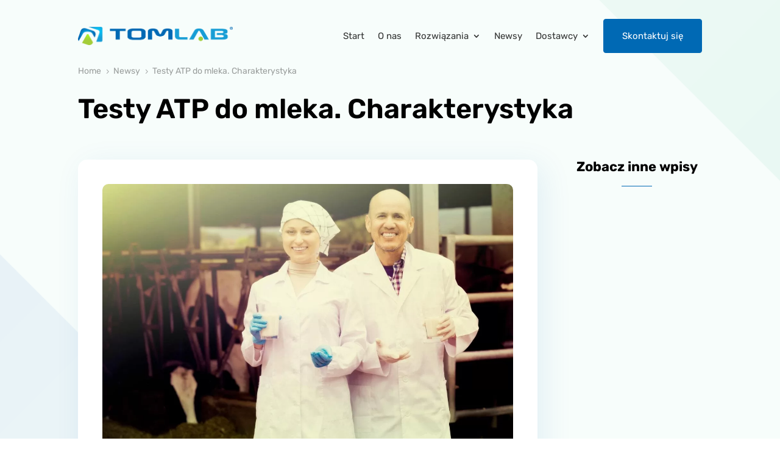

--- FILE ---
content_type: text/html; charset=UTF-8
request_url: https://tomlab.pl/newsy/testy-atp-do-mleka-charakterystyka/
body_size: 23079
content:
<!DOCTYPE html><html lang="pl-PL"><head><script data-no-optimize="1">var litespeed_docref=sessionStorage.getItem("litespeed_docref");litespeed_docref&&(Object.defineProperty(document,"referrer",{get:function(){return litespeed_docref}}),sessionStorage.removeItem("litespeed_docref"));</script> <meta charset="UTF-8" /><style id="litespeed-ccss">ul{box-sizing:border-box}:root{--wp--preset--font-size--normal:16px;--wp--preset--font-size--huge:42px}body{--wp--preset--color--black:#000;--wp--preset--color--cyan-bluish-gray:#abb8c3;--wp--preset--color--white:#fff;--wp--preset--color--pale-pink:#f78da7;--wp--preset--color--vivid-red:#cf2e2e;--wp--preset--color--luminous-vivid-orange:#ff6900;--wp--preset--color--luminous-vivid-amber:#fcb900;--wp--preset--color--light-green-cyan:#7bdcb5;--wp--preset--color--vivid-green-cyan:#00d084;--wp--preset--color--pale-cyan-blue:#8ed1fc;--wp--preset--color--vivid-cyan-blue:#0693e3;--wp--preset--color--vivid-purple:#9b51e0;--wp--preset--gradient--vivid-cyan-blue-to-vivid-purple:linear-gradient(135deg,rgba(6,147,227,1) 0%,#9b51e0 100%);--wp--preset--gradient--light-green-cyan-to-vivid-green-cyan:linear-gradient(135deg,#7adcb4 0%,#00d082 100%);--wp--preset--gradient--luminous-vivid-amber-to-luminous-vivid-orange:linear-gradient(135deg,rgba(252,185,0,1) 0%,rgba(255,105,0,1) 100%);--wp--preset--gradient--luminous-vivid-orange-to-vivid-red:linear-gradient(135deg,rgba(255,105,0,1) 0%,#cf2e2e 100%);--wp--preset--gradient--very-light-gray-to-cyan-bluish-gray:linear-gradient(135deg,#eee 0%,#a9b8c3 100%);--wp--preset--gradient--cool-to-warm-spectrum:linear-gradient(135deg,#4aeadc 0%,#9778d1 20%,#cf2aba 40%,#ee2c82 60%,#fb6962 80%,#fef84c 100%);--wp--preset--gradient--blush-light-purple:linear-gradient(135deg,#ffceec 0%,#9896f0 100%);--wp--preset--gradient--blush-bordeaux:linear-gradient(135deg,#fecda5 0%,#fe2d2d 50%,#6b003e 100%);--wp--preset--gradient--luminous-dusk:linear-gradient(135deg,#ffcb70 0%,#c751c0 50%,#4158d0 100%);--wp--preset--gradient--pale-ocean:linear-gradient(135deg,#fff5cb 0%,#b6e3d4 50%,#33a7b5 100%);--wp--preset--gradient--electric-grass:linear-gradient(135deg,#caf880 0%,#71ce7e 100%);--wp--preset--gradient--midnight:linear-gradient(135deg,#020381 0%,#2874fc 100%);--wp--preset--duotone--dark-grayscale:url('#wp-duotone-dark-grayscale');--wp--preset--duotone--grayscale:url('#wp-duotone-grayscale');--wp--preset--duotone--purple-yellow:url('#wp-duotone-purple-yellow');--wp--preset--duotone--blue-red:url('#wp-duotone-blue-red');--wp--preset--duotone--midnight:url('#wp-duotone-midnight');--wp--preset--duotone--magenta-yellow:url('#wp-duotone-magenta-yellow');--wp--preset--duotone--purple-green:url('#wp-duotone-purple-green');--wp--preset--duotone--blue-orange:url('#wp-duotone-blue-orange');--wp--preset--font-size--small:13px;--wp--preset--font-size--medium:20px;--wp--preset--font-size--large:36px;--wp--preset--font-size--x-large:42px;--wp--preset--spacing--20:.44rem;--wp--preset--spacing--30:.67rem;--wp--preset--spacing--40:1rem;--wp--preset--spacing--50:1.5rem;--wp--preset--spacing--60:2.25rem;--wp--preset--spacing--70:3.38rem;--wp--preset--spacing--80:5.06rem;--wp--preset--shadow--natural:6px 6px 9px rgba(0,0,0,.2);--wp--preset--shadow--deep:12px 12px 50px rgba(0,0,0,.4);--wp--preset--shadow--sharp:6px 6px 0px rgba(0,0,0,.2);--wp--preset--shadow--outlined:6px 6px 0px -3px rgba(255,255,255,1),6px 6px rgba(0,0,0,1);--wp--preset--shadow--crisp:6px 6px 0px rgba(0,0,0,1)}body{margin:0;--wp--style--global--content-size:823px;--wp--style--global--wide-size:1080px}body{padding-top:0;padding-right:0;padding-bottom:0;padding-left:0}#eu-cookie-bar{display:none;direction:ltr;color:#fff;min-height:20px;position:fixed;left:0;bottom:0;width:100%;z-index:99999;padding:3px 20px 2px;background-color:#2e363f;text-align:center;font-size:12px}#eu-cookie-bar a{color:#fff;text-decoration:underline}button#euCookieAcceptWP{margin:0 10px;line-height:20px;background:#45ae52;border:none;color:#fff;padding:2px 12px;border-radius:3px;font-size:12px;font-weight:700}a,body,div,h1,h2,html,img,li,p,span,strong,ul{margin:0;padding:0;border:0;outline:0;font-size:100%;-ms-text-size-adjust:100%;-webkit-text-size-adjust:100%;vertical-align:baseline;background:0 0}body{line-height:1}ul{list-style:none}:focus{outline:0}article,header,nav{display:block}body{font-family:Open Sans,Arial,sans-serif;font-size:14px;color:#666;background-color:#fff;line-height:1.7em;font-weight:500;-webkit-font-smoothing:antialiased;-moz-osx-font-smoothing:grayscale}body.et_cover_background{background-size:cover!important;background-position:top!important;background-repeat:no-repeat!important;background-attachment:fixed}a{color:#2ea3f2}a{text-decoration:none}p{padding-bottom:1em}p:not(.has-background):last-of-type{padding-bottom:0}strong{font-weight:700}h1,h2{color:#333;padding-bottom:10px;line-height:1em;font-weight:500}h2 a{color:inherit}h1{font-size:30px}h2{font-size:26px}button{font-family:inherit}img{max-width:100%;height:auto}#main-content{background-color:#fff}.et-l--header ul{list-style-type:disc;padding:0 0 23px 1em;line-height:26px}.single .post{padding-bottom:25px}@media (max-width:980px){#page-container{padding-top:80px}.et-tb-has-header #page-container{padding-top:0!important}}*{-webkit-box-sizing:border-box;box-sizing:border-box}.mobile_menu_bar:before{font-family:ETmodules!important;speak:none;font-style:normal;font-weight:400;-webkit-font-feature-settings:normal;font-feature-settings:normal;font-variant:normal;text-transform:none;line-height:1;-webkit-font-smoothing:antialiased;-moz-osx-font-smoothing:grayscale;text-shadow:0 0;direction:ltr}.et-pb-icon{content:attr(data-icon)}.et-pb-icon{font-family:ETmodules;speak:none;font-weight:400;-webkit-font-feature-settings:normal;font-feature-settings:normal;font-variant:normal;text-transform:none;line-height:1;-webkit-font-smoothing:antialiased;font-size:96px;font-style:normal;display:inline-block;-webkit-box-sizing:border-box;box-sizing:border-box;direction:ltr}.et_pb_column_1_4 h2{font-size:23px}.et_pb_module.et_pb_text_align_left{text-align:left}.et_pb_module.et_pb_text_align_center{text-align:center}.et_pb_module.et_pb_text_align_right{text-align:right}.clearfix:after{visibility:hidden;display:block;font-size:0;content:" ";clear:both;height:0}.et_builder_inner_content{position:relative;z-index:1}header .et_builder_inner_content{z-index:2}.et_pb_css_mix_blend_mode_passthrough{mix-blend-mode:unset!important}.et_pb_image_container{margin:-20px -20px 29px}.et_pb_module_inner{position:relative}.et_pb_module,.et_pb_with_background{position:relative;background-size:cover;background-position:50%;background-repeat:no-repeat}.et_pb_with_border{position:relative;border:0 solid #333}.et_multi_view_hidden{display:none!important}header.et-l.et-l--header:after{clear:both;display:block;content:""}.et_pb_module{-webkit-animation-timing-function:linear;animation-timing-function:linear;-webkit-animation-duration:.2s;animation-duration:.2s}@media (min-width:981px){.et_pb_section div.et_pb_row .et_pb_column .et_pb_module:last-child{margin-bottom:0}}@media (max-width:980px){.et_pb_column .et_pb_module{margin-bottom:30px}.et_pb_row .et_pb_column .et_pb_module:last-child{margin-bottom:0}}.et_pb_bg_layout_light .et_pb_post .post-meta,.et_pb_bg_layout_light .et_pb_post p{color:#666}.et_pb_post{margin-bottom:60px;word-wrap:break-word}.et_pb_with_border .et_pb_post img:not(.woocommerce-placeholder){border:0 solid #333}.et_pb_post .entry-featured-image-url{display:block;position:relative;margin-bottom:30px}.et_pb_post .entry-title a,.et_pb_post h2 a{text-decoration:none}.et_pb_post .post-meta{font-size:14px;margin-bottom:6px}.et_pb_image_container img,.et_pb_post a img{vertical-align:bottom;max-width:100%}@media (min-width:981px) and (max-width:1100px){.et_pb_post{margin-bottom:42px}}@media (max-width:980px){.et_pb_post{margin-bottom:42px}}@media (max-width:767px){.et_pb_post{margin-bottom:42px}.et_pb_post>h2{font-size:18px}}@media (max-width:479px){.et_pb_post{margin-bottom:42px}.et_pb_post h2{font-size:16px;padding-bottom:0}.et_pb_post .post-meta{color:#666;font-size:14px}}@media (min-width:981px){.et_pb_gutters3 .et_pb_column{margin-right:5.5%}.et_pb_gutters3 .et_pb_column_4_4{width:100%}.et_pb_gutters3 .et_pb_column_4_4 .et_pb_module{margin-bottom:2.75%}.et_pb_gutters3 .et_pb_column_3_4{width:73.625%}.et_pb_gutters3 .et_pb_column_3_4 .et_pb_module{margin-bottom:3.735%}.et_pb_gutters3 .et_pb_column_1_4{width:20.875%}.et_pb_gutters3 .et_pb_column_1_4 .et_pb_module{margin-bottom:13.174%}}.et_pb_scroll_top.et-pb-icon{text-align:center;background:rgba(0,0,0,.4);text-decoration:none;position:fixed;z-index:99999;bottom:125px;right:0;-webkit-border-top-left-radius:5px;-webkit-border-bottom-left-radius:5px;-moz-border-radius-topleft:5px;-moz-border-radius-bottomleft:5px;border-top-left-radius:5px;border-bottom-left-radius:5px;display:none;font-size:30px;padding:5px;color:#fff}.et_pb_scroll_top:before{content:'2'}.et_pb_section{position:relative;background-color:#fff;background-position:50%;background-size:100%;background-size:cover}.et_pb_section--absolute{width:100%}@media (min-width:981px){.et_pb_section{padding:4% 0}}@media (max-width:980px){.et_pb_section{padding:50px 0}}.et_pb_row{width:80%;max-width:1080px;margin:auto;position:relative}.et_pb_row:after{content:"";display:block;clear:both;visibility:hidden;line-height:0;height:0;width:0}.et_pb_column{float:left;background-size:cover;background-position:50%;position:relative;z-index:2;min-height:1px}.et_pb_column--with-menu{z-index:3}.et_pb_row .et_pb_column.et-last-child,.et_pb_row .et_pb_column:last-child{margin-right:0!important}.et_pb_column,.et_pb_row{background-size:cover;background-position:50%;background-repeat:no-repeat}@media (min-width:981px){.et_pb_row{padding:2% 0}.et_pb_row .et_pb_column.et-last-child,.et_pb_row .et_pb_column:last-child{margin-right:0!important}}@media (max-width:980px){.et_pb_row{max-width:1080px}.et_pb_row{padding:30px 0}.et_pb_column{width:100%;margin-bottom:30px}.et_pb_row .et_pb_column.et-last-child,.et_pb_row .et_pb_column:last-child{margin-bottom:0}}@media (max-width:479px){.et_pb_row .et_pb_column.et_pb_column_1_4{width:100%;margin:0 0 30px}.et_pb_row .et_pb_column.et_pb_column_1_4.et-last-child,.et_pb_row .et_pb_column.et_pb_column_1_4:last-child{margin-bottom:0}.et_pb_column{width:100%!important}}.et-menu li{display:inline-block;font-size:14px;padding-right:22px}.et-menu>li:last-child{padding-right:0}.et-menu a{color:rgba(0,0,0,.6);text-decoration:none;display:block;position:relative}.et-menu li>a{padding-bottom:29px;word-wrap:break-word}.et_pb_menu__wrap .mobile_menu_bar{-webkit-transform:translateY(3%);transform:translateY(3%)}.et_pb_menu__wrap .mobile_menu_bar:before{top:0}.et_pb_menu__logo{overflow:hidden}.et_pb_menu__logo img{display:block}@media (max-width:980px){.et-menu{display:none}.et_mobile_nav_menu{display:block;margin-top:-1px}}.et_pb_menu .et-menu-nav,.et_pb_menu .et-menu-nav>ul{float:none}.et_pb_menu .et-menu-nav>ul{padding:0!important;line-height:1.7em}.et_pb_menu .et-menu-nav>ul ul{padding:20px 0;text-align:left}.et_pb_menu_inner_container{position:relative}.et_pb_menu .et_pb_menu__wrap{-webkit-box-flex:1;-ms-flex:1 1 auto;flex:1 1 auto;display:-webkit-box;display:-ms-flexbox;display:flex;-webkit-box-pack:start;-ms-flex-pack:start;justify-content:flex-start;-webkit-box-align:stretch;-ms-flex-align:stretch;align-items:stretch;-ms-flex-wrap:wrap;flex-wrap:wrap;opacity:1}.et_pb_menu .et_pb_menu__menu{-webkit-box-flex:0;-ms-flex:0 1 auto;flex:0 1 auto;-webkit-box-pack:start;-ms-flex-pack:start;justify-content:flex-start}.et_pb_menu .et_pb_menu__menu,.et_pb_menu .et_pb_menu__menu>nav,.et_pb_menu .et_pb_menu__menu>nav>ul{display:-webkit-box;display:-ms-flexbox;display:flex;-webkit-box-align:stretch;-ms-flex-align:stretch;align-items:stretch}.et_pb_menu .et_pb_menu__menu>nav>ul{-ms-flex-wrap:wrap;flex-wrap:wrap;-webkit-box-pack:start;-ms-flex-pack:start;justify-content:flex-start}.et_pb_menu .et_pb_menu__menu>nav>ul>li{position:relative;display:-webkit-box;display:-ms-flexbox;display:flex;-webkit-box-align:stretch;-ms-flex-align:stretch;align-items:stretch;margin:0}.et_pb_menu .et_pb_menu__menu>nav>ul>li>ul{top:calc(100% - 1px);left:0}.et_pb_menu--with-logo .et_pb_menu__menu>nav>ul>li>a{display:-webkit-box;display:-ms-flexbox;display:flex;-webkit-box-align:center;-ms-flex-align:center;align-items:center;padding:31px 0;white-space:nowrap}.et_pb_menu--with-logo .et_pb_menu__menu>nav>ul>li>a:after{top:50%!important;-webkit-transform:translateY(-50%);transform:translateY(-50%)}.et_pb_menu .et-menu{margin-left:-11px;margin-right:-11px}.et_pb_menu .et-menu>li{padding-left:11px;padding-right:11px}.et_pb_menu--style-left_aligned .et_pb_menu_inner_container{display:-webkit-box;display:-ms-flexbox;display:flex;-webkit-box-align:stretch;-ms-flex-align:stretch;align-items:stretch}.et_pb_menu--style-left_aligned .et_pb_menu__logo-wrap{-webkit-box-flex:0;-ms-flex:0 1 auto;flex:0 1 auto;display:-webkit-box;display:-ms-flexbox;display:flex;-webkit-box-align:center;-ms-flex-align:center;align-items:center}.et_pb_menu--style-left_aligned .et_pb_menu__logo{margin-right:30px}.et_pb_menu--style-left_aligned.et_pb_text_align_right .et_pb_menu__menu>nav>ul,.et_pb_menu--style-left_aligned.et_pb_text_align_right .et_pb_menu__wrap{-webkit-box-pack:end;-ms-flex-pack:end;justify-content:flex-end}@media (max-width:980px){.et_pb_menu--style-left_aligned .et_pb_menu_inner_container{-webkit-box-align:center;-ms-flex-align:center;align-items:center}.et_pb_menu--style-left_aligned .et_pb_menu__wrap{-webkit-box-pack:end;-ms-flex-pack:end;justify-content:flex-end}.et_pb_menu--style-left_aligned.et_pb_text_align_right .et_pb_menu__wrap{-webkit-box-pack:end;-ms-flex-pack:end;justify-content:flex-end}.et_pb_menu .et_pb_menu__menu{display:none}.et_pb_menu .et_mobile_nav_menu{float:none;margin:0 6px;display:-webkit-box;display:-ms-flexbox;display:flex;-webkit-box-align:center;-ms-flex-align:center;align-items:center}}.nav li li{padding:0 20px;margin:0}.et-menu li li a{padding:6px 20px;width:200px}.nav li{position:relative;line-height:1em}.nav li li{position:relative;line-height:2em}.nav li ul{position:absolute;padding:20px 0;z-index:9999;width:240px;background:#fff;visibility:hidden;opacity:0;border-top:3px solid #2ea3f2;box-shadow:0 2px 5px rgba(0,0,0,.1);-moz-box-shadow:0 2px 5px rgba(0,0,0,.1);-webkit-box-shadow:0 2px 5px rgba(0,0,0,.1);-webkit-transform:translateZ(0);text-align:left}.nav li li a{font-size:14px}.et-menu .menu-item-has-children>a:first-child:after{font-family:ETmodules;content:"3";font-size:16px;position:absolute;right:0;top:0;font-weight:800}.et-menu .menu-item-has-children>a:first-child{padding-right:20px}.et_mobile_nav_menu{float:right;display:none}.mobile_menu_bar{position:relative;display:block;line-height:0}.mobile_menu_bar:before{content:"a";font-size:32px;position:relative;left:0;top:0}.et_pb_module .mobile_menu_bar:before{top:2px}.et_pb_text{word-wrap:break-word}.et_pb_text>:last-child{padding-bottom:0}.et_pb_text_inner{position:relative}.et_pb_image{margin-left:auto;margin-right:auto;line-height:0}.et_pb_image{display:block}.et_pb_image .et_pb_image_wrap{display:inline-block;position:relative;max-width:100%}.et_pb_image img{position:relative}.et_pb_space{-webkit-box-sizing:content-box;box-sizing:content-box;height:23px}.et_pb_divider_internal{display:inline-block;width:100%}.et_pb_divider{margin:0 0 30px;position:relative}.et_pb_divider:before{content:"";width:100%;height:1px;border-top:1px solid rgba(0,0,0,.1);position:absolute;left:0;top:0;z-index:10}.et_pb_divider:after,.et_pb_space:after{content:"";display:table}.et_pb_blog_grid{position:relative}.et_pb_blog_grid.et_pb_text_align_center{text-align:center}.et_pb_blog_grid .et_pb_post{border:1px solid #d8d8d8;padding:19px;background-color:#fff;word-wrap:break-word}.et_pb_blog_grid .et_pb_image_container{position:relative}.et_pb_blog_grid .et_pb_image_container img{min-width:100%;max-width:100%;height:auto}.et_pb_blog_grid h2{font-size:18px}.et_pb_blog_grid .et_pb_salvattore_content[data-columns]:before{display:none;opacity:0;line-height:0}.et_pb_blog_grid .et_pb_salvattore_content[data-columns] .et_pb_post{opacity:0}.et_pb_post .entry-featured-image-url{border:0 solid #333}@media (min-width:981px){.et_pb_column_1_4 .et_pb_blog_grid .et_pb_salvattore_content[data-columns]:before{content:"1 .column.size-1of1"}}@media (min-width:768px) and (max-width:980px){.et_pb_column .et_pb_blog_grid .et_pb_salvattore_content[data-columns]:before{content:"2 .column.size-1of2"}}@media (max-width:767px){.et_pb_column .et_pb_blog_grid .et_pb_salvattore_content[data-columns]:before{content:"1 .column.size-1of1"}}@media (max-width:479px){.et_pb_blog_grid h2{font-size:16px;padding-bottom:0}.et_pb_blog_grid .et_pb_post>.et_pb_image_container,.et_pb_blog_grid .et_pb_post>.post-meta,.et_pb_blog_grid .et_pb_post>h2{display:block}.et_pb_blog_grid .et_pb_post .post-meta{display:block!important;padding:0}}.et_pb_image{margin-left:auto;margin-right:auto;line-height:0}.et_pb_image{display:block}.et_pb_image .et_pb_image_wrap{display:inline-block;position:relative;max-width:100%}.et_pb_image img{position:relative}.et_pb_social_media_follow_network_name{display:none}.et-db #et-boc .et-l .lwp-breadcrumbs .et-pb-icon.separator,.lwp-breadcrumbs .et-pb-icon.separator{font-size:unset;vertical-align:middle}.et_pb_text_align_left{text-align:left}.et_pb_text_align_center{text-align:center}.et_pb_text_align_right{text-align:right}.mobile_menu_bar:before,.mobile_menu_bar:after{color:#0069b4}.nav li ul{border-color:#0069b4}.et_pb_row{max-width:1200px}a{color:#0069b4}@media only screen and (min-width:1500px){.et_pb_row{padding:30px 0}.et_pb_section{padding:60px 0}}h1,h2{font-family:'Rubik',Helvetica,Arial,Lucida,sans-serif}body{font-family:'Rubik',Helvetica,Arial,Lucida,sans-serif}body{font-weight:unset}@media (min-width:981px){.btn-kontakt span{background:#0069b4;color:#fff;padding:20px 30px;border-radius:4px;border:1px solid #0069b4}}.et_pb_scroll_top.et-pb-icon{text-align:center;background:#fff;text-decoration:none;position:fixed;z-index:99999;bottom:100px;right:40px;-webkit-border-top-left-radius:0;-webkit-border-bottom-left-radius:0;-moz-border-radius-topleft:0;-moz-border-radius-bottomleft:0;border-top-left-radius:0;border-bottom-left-radius:0;display:none;font-size:30px;padding:15px;color:#000}.wpisy-small .et_pb_post{margin-bottom:15px!important}.et_pb_menu_0_tb_header.et_pb_menu .nav li ul{border-radius:10px!important}.nav li ul{width:280px!important}.et-menu li li a{width:240px!important}.et_pb_section_0_tb_header.et_pb_section{padding-top:0;padding-bottom:0;background-color:rgba(255,255,255,0)!important}.et_pb_section_0_tb_header{z-index:492;position:absolute!important;top:0;bottom:auto;left:50%;right:auto;transform:translateX(-50%)}.et_pb_row_0_tb_header.et_pb_row{padding-top:0!important;padding-bottom:0!important;padding-top:0;padding-bottom:0}.et_pb_menu_0_tb_header.et_pb_menu ul li a{font-family:'Rubik',Helvetica,Arial,Lucida,sans-serif;font-size:15px;color:rgba(0,0,0,.8)!important}.et_pb_menu_0_tb_header.et_pb_menu .nav li ul.sub-menu a{color:#000000!important}.et_pb_menu_0_tb_header.et_pb_menu .nav li ul{background-color:#FFFFFF!important;border-color:rgba(255,255,255,0)}.et_pb_menu_0_tb_header .et_pb_menu__logo-wrap .et_pb_menu__logo img{width:auto}.et_pb_menu_0_tb_header .et_pb_menu_inner_container>.et_pb_menu__logo-wrap{width:auto;max-width:100%}.et_pb_menu_0_tb_header .et_pb_menu_inner_container>.et_pb_menu__logo-wrap .et_pb_menu__logo img{height:auto;max-height:31px}.et_pb_menu_0_tb_header .mobile_nav .mobile_menu_bar:before{font-size:38px;color:#000}@media only screen and (max-width:980px){.et_pb_row_0_tb_header.et_pb_row{padding-top:40px!important;padding-bottom:40px!important;padding-top:40px!important;padding-bottom:40px!important}.et_pb_menu_0_tb_header .et_pb_menu_inner_container>.et_pb_menu__logo-wrap .et_pb_menu__logo img{max-height:40px}}@media only screen and (max-width:767px){.et_pb_row_0_tb_header.et_pb_row{padding-top:30px!important;padding-bottom:30px!important;padding-top:30px!important;padding-bottom:30px!important}.et_pb_menu_0_tb_header .et_pb_menu_inner_container>.et_pb_menu__logo-wrap .et_pb_menu__logo img{max-height:24px}}div.et_pb_section.et_pb_section_0_tb_body{background-size:initial;background-repeat:repeat-y;background-position:center top;background-image:url(https://tomlab.pl/wp-content/uploads/bg.png)!important}.et_pb_section_0_tb_body.et_pb_section{background-color:#F7FDFB!important}.et_pb_row_0_tb_body.et_pb_row{margin-top:28px!important;margin-right:auto!important;margin-left:auto!important}.lwp_divi_breadcrumbs_0_tb_body .separator{font-family:ETmodules!important;font-weight:400!important}.lwp_divi_breadcrumbs_0_tb_body .lwp-breadcrumbs .current,.lwp_divi_breadcrumbs_0_tb_body .lwp-breadcrumbs a,.lwp_divi_breadcrumbs_0_tb_body .lwp-breadcrumbs .separator{color:rgba(0,0,0,.38)}.et_pb_text_0_tb_body.et_pb_text,.et_pb_text_1_tb_body.et_pb_text{color:#000000!important}.et_pb_text_0_tb_body{font-family:'Rubik',Helvetica,Arial,Lucida,sans-serif;font-weight:600;font-size:45px}.et_pb_text_0_tb_body h1{font-family:'Rubik',Helvetica,Arial,Lucida,sans-serif;font-weight:600;font-size:45px;color:#000000!important}.et_pb_image_0_tb_body .et_pb_image_wrap,.et_pb_blog_0_tb_body .et_pb_post .entry-featured-image-url{border-radius:10px;overflow:hidden}.et_pb_image_0_tb_body{text-align:left;margin-left:0}.et_pb_post_content_0_tb_body{color:rgba(0,0,0,.8)!important;font-family:'Rubik',Helvetica,Arial,Lucida,sans-serif;font-weight:300;font-size:15px;line-height:2em}.et_pb_post_content_0_tb_body p{line-height:2em}.et_pb_text_1_tb_body{font-family:'Rubik',Helvetica,Arial,Lucida,sans-serif;font-weight:700;font-size:22px;margin-bottom:20px!important}.et_pb_divider_0_tb_body{margin-bottom:15px!important;width:50px}.et_pb_divider_0_tb_body:before{border-top-color:#0069b4;width:auto;top:0;right:0;left:0}.et_pb_blog_0_tb_body .et_pb_post .entry-title a{font-family:'Rubik',Helvetica,Arial,Lucida,sans-serif!important;font-weight:500!important;color:#000000!important}.et_pb_blog_0_tb_body .et_pb_post .entry-title{font-size:16px!important;line-height:1.3em!important}.et_pb_blog_0_tb_body .et_pb_post .post-meta{font-family:'Rubik',Helvetica,Arial,Lucida,sans-serif;font-size:13px}.et_pb_blog_0_tb_body .et_pb_post div.post-content a.more-link{font-family:'Rubik',Helvetica,Arial,Lucida,sans-serif;font-weight:500}.et_pb_blog_0_tb_body{background-color:rgba(255,255,255,0);margin-bottom:2px!important}.et_pb_blog_0_tb_body .et_pb_blog_grid .et_pb_post{border-width:0;background-color:rgba(255,255,255,0)}.et_pb_column_1_tb_body{background-color:#fff;border-radius:15px;overflow:hidden;padding-top:40px;padding-right:40px;padding-bottom:40px;padding-left:40px;box-shadow:10px 10px 50px 0px rgba(0,105,180,.09)}.et_pb_divider_0_tb_body.et_pb_module{margin-left:auto!important;margin-right:auto!important}@media only screen and (max-width:980px){.et_pb_image_0_tb_body .et_pb_image_wrap img{width:auto}}@media only screen and (max-width:767px){.et_pb_row_1_tb_body{width:100%;max-width:97%}.et_pb_image_0_tb_body .et_pb_image_wrap img{width:auto}.et_pb_column_2_tb_body{padding-right:30px;padding-left:30px}}button#euCookieAcceptWP{color:#fff}#eu-cookie-bar{background-color:#fff}#eu-cookie-bar,#eu-cookie-bar a{color:#000}</style><link rel="preload" data-asynced="1" data-optimized="2" as="style" onload="this.onload=null;this.rel='stylesheet'" href="https://tomlab.pl/wp-content/litespeed/ucss/fbe2382cdda46bf00aadfaa734251673.css?ver=87709" /><script type="litespeed/javascript">!function(a){"use strict";var b=function(b,c,d){function e(a){return h.body?a():void setTimeout(function(){e(a)})}function f(){i.addEventListener&&i.removeEventListener("load",f),i.media=d||"all"}var g,h=a.document,i=h.createElement("link");if(c)g=c;else{var j=(h.body||h.getElementsByTagName("head")[0]).childNodes;g=j[j.length-1]}var k=h.styleSheets;i.rel="stylesheet",i.href=b,i.media="only x",e(function(){g.parentNode.insertBefore(i,c?g:g.nextSibling)});var l=function(a){for(var b=i.href,c=k.length;c--;)if(k[c].href===b)return a();setTimeout(function(){l(a)})};return i.addEventListener&&i.addEventListener("load",f),i.onloadcssdefined=l,l(f),i};"undefined"!=typeof exports?exports.loadCSS=b:a.loadCSS=b}("undefined"!=typeof global?global:this);!function(a){if(a.loadCSS){var b=loadCSS.relpreload={};if(b.support=function(){try{return a.document.createElement("link").relList.supports("preload")}catch(b){return!1}},b.poly=function(){for(var b=a.document.getElementsByTagName("link"),c=0;c<b.length;c++){var d=b[c];"preload"===d.rel&&"style"===d.getAttribute("as")&&(a.loadCSS(d.href,d,d.getAttribute("media")),d.rel=null)}},!b.support()){b.poly();var c=a.setInterval(b.poly,300);a.addEventListener&&a.addEventListener("load",function(){b.poly(),a.clearInterval(c)}),a.attachEvent&&a.attachEvent("onload",function(){a.clearInterval(c)})}}}(this);</script> <meta http-equiv="X-UA-Compatible" content="IE=edge"><link rel="pingback" href="https://tomlab.pl/xmlrpc.php" /> <script type="litespeed/javascript">document.documentElement.className='js'</script> <link rel="preconnect" href="https://fonts.gstatic.com" crossorigin /><meta name='robots' content='index, follow, max-image-preview:large, max-snippet:-1, max-video-preview:-1' /> <script type="litespeed/javascript">let jqueryParams=[],jQuery=function(r){return jqueryParams=[...jqueryParams,r],jQuery},$=function(r){return jqueryParams=[...jqueryParams,r],$};window.jQuery=jQuery,window.$=jQuery;let customHeadScripts=!1;jQuery.fn=jQuery.prototype={},$.fn=jQuery.prototype={},jQuery.noConflict=function(r){if(window.jQuery)return jQuery=window.jQuery,$=window.jQuery,customHeadScripts=!0,jQuery.noConflict},jQuery.ready=function(r){jqueryParams=[...jqueryParams,r]},$.ready=function(r){jqueryParams=[...jqueryParams,r]},jQuery.load=function(r){jqueryParams=[...jqueryParams,r]},$.load=function(r){jqueryParams=[...jqueryParams,r]},jQuery.fn.ready=function(r){jqueryParams=[...jqueryParams,r]},$.fn.ready=function(r){jqueryParams=[...jqueryParams,r]}</script> <title>Czym charakteryzują się i jak działają testy ATP do mleka</title><meta name="description" content="Testy ATP do mleka umożliwiają wykrycie mleka skażonego mikroorganizmami. Testy to jednorazowe patyczki, którymi pobiera się wymaz, który odczytuje i ocenia luminator." /><link rel="canonical" href="https://tomlab.pl/newsy/testy-atp-do-mleka-charakterystyka/" /><meta property="og:locale" content="pl_PL" /><meta property="og:type" content="article" /><meta property="og:title" content="Czym charakteryzują się i jak działają testy ATP do mleka" /><meta property="og:description" content="Testy ATP do mleka umożliwiają wykrycie mleka skażonego mikroorganizmami. Testy to jednorazowe patyczki, którymi pobiera się wymaz, który odczytuje i ocenia luminator." /><meta property="og:url" content="https://tomlab.pl/newsy/testy-atp-do-mleka-charakterystyka/" /><meta property="og:site_name" content="Tomlab" /><meta property="article:publisher" content="https://www.facebook.com/TomlabKTomeraSpk/" /><meta property="article:published_time" content="2019-10-05T06:17:18+00:00" /><meta property="article:modified_time" content="2023-05-23T07:18:10+00:00" /><meta property="og:image" content="https://tomlab.pl/wp-content/uploads/test-atp.jpg" /><meta property="og:image:width" content="1600" /><meta property="og:image:height" content="1086" /><meta property="og:image:type" content="image/jpeg" /><meta name="author" content="admin" /><meta name="twitter:card" content="summary_large_image" /><meta name="twitter:creator" content="@Tomlab_PL" /><meta name="twitter:site" content="@Tomlab_PL" /> <script type="application/ld+json" class="yoast-schema-graph">{"@context":"https://schema.org","@graph":[{"@type":"Article","@id":"https://tomlab.pl/newsy/testy-atp-do-mleka-charakterystyka/#article","isPartOf":{"@id":"https://tomlab.pl/newsy/testy-atp-do-mleka-charakterystyka/"},"author":{"name":"admin","@id":"https://tomlab.pl/#/schema/person/be928fb59abb0552945f2fd0b5e4f1bb"},"headline":"Testy ATP do&nbsp;mleka. Charakterystyka","datePublished":"2019-10-05T06:17:18+00:00","dateModified":"2023-05-23T07:18:10+00:00","mainEntityOfPage":{"@id":"https://tomlab.pl/newsy/testy-atp-do-mleka-charakterystyka/"},"wordCount":340,"publisher":{"@id":"https://tomlab.pl/#organization"},"image":{"@id":"https://tomlab.pl/newsy/testy-atp-do-mleka-charakterystyka/#primaryimage"},"thumbnailUrl":"https://tomlab.pl/wp-content/uploads/test-atp.jpg","articleSection":["Newsy"],"inLanguage":"pl-PL"},{"@type":"WebPage","@id":"https://tomlab.pl/newsy/testy-atp-do-mleka-charakterystyka/","url":"https://tomlab.pl/newsy/testy-atp-do-mleka-charakterystyka/","name":"Czym charakteryzują się i jak działają testy ATP do mleka","isPartOf":{"@id":"https://tomlab.pl/#website"},"primaryImageOfPage":{"@id":"https://tomlab.pl/newsy/testy-atp-do-mleka-charakterystyka/#primaryimage"},"image":{"@id":"https://tomlab.pl/newsy/testy-atp-do-mleka-charakterystyka/#primaryimage"},"thumbnailUrl":"https://tomlab.pl/wp-content/uploads/test-atp.jpg","datePublished":"2019-10-05T06:17:18+00:00","dateModified":"2023-05-23T07:18:10+00:00","description":"Testy ATP do mleka umożliwiają wykrycie mleka skażonego mikroorganizmami. Testy to jednorazowe patyczki, którymi pobiera się wymaz, który odczytuje i ocenia luminator.","breadcrumb":{"@id":"https://tomlab.pl/newsy/testy-atp-do-mleka-charakterystyka/#breadcrumb"},"inLanguage":"pl-PL","potentialAction":[{"@type":"ReadAction","target":["https://tomlab.pl/newsy/testy-atp-do-mleka-charakterystyka/"]}]},{"@type":"ImageObject","inLanguage":"pl-PL","@id":"https://tomlab.pl/newsy/testy-atp-do-mleka-charakterystyka/#primaryimage","url":"https://tomlab.pl/wp-content/uploads/test-atp.jpg","contentUrl":"https://tomlab.pl/wp-content/uploads/test-atp.jpg","width":1600,"height":1086,"caption":"ATP do mleka"},{"@type":"BreadcrumbList","@id":"https://tomlab.pl/newsy/testy-atp-do-mleka-charakterystyka/#breadcrumb","itemListElement":[{"@type":"ListItem","position":1,"name":"Strona główna","item":"https://tomlab.pl/"},{"@type":"ListItem","position":2,"name":"Testy ATP do mleka. Charakterystyka"}]},{"@type":"WebSite","@id":"https://tomlab.pl/#website","url":"https://tomlab.pl/","name":"Tomlab","description":"Testy na czystość mleka | Dodatki do przetworów mlecznych","publisher":{"@id":"https://tomlab.pl/#organization"},"alternateName":"Testy na czystość mleka","potentialAction":[{"@type":"SearchAction","target":{"@type":"EntryPoint","urlTemplate":"https://tomlab.pl/?s={search_term_string}"},"query-input":"required name=search_term_string"}],"inLanguage":"pl-PL"},{"@type":"Organization","@id":"https://tomlab.pl/#organization","name":"Tomlab","url":"https://tomlab.pl/","logo":{"@type":"ImageObject","inLanguage":"pl-PL","@id":"https://tomlab.pl/#/schema/logo/image/","url":"https://tomlab.pl/wp-content/uploads/logo.png","contentUrl":"https://tomlab.pl/wp-content/uploads/logo.png","width":500,"height":63,"caption":"Tomlab"},"image":{"@id":"https://tomlab.pl/#/schema/logo/image/"},"sameAs":["https://www.facebook.com/TomlabKTomeraSpk/","https://twitter.com/Tomlab_PL","https://www.youtube.com/channel/UCdEOR21AvzBZ9aBhjfz6QiA"]},{"@type":"Person","@id":"https://tomlab.pl/#/schema/person/be928fb59abb0552945f2fd0b5e4f1bb","name":"admin","image":{"@type":"ImageObject","inLanguage":"pl-PL","@id":"https://tomlab.pl/#/schema/person/image/","url":"https://secure.gravatar.com/avatar/8159e0cda900e49634c678b4bed6eb73?s=96&d=mm&r=g","contentUrl":"https://secure.gravatar.com/avatar/8159e0cda900e49634c678b4bed6eb73?s=96&d=mm&r=g","caption":"admin"},"sameAs":["http://tomlab.cubedesign.it"]}]}</script> <link rel="alternate" type="application/rss+xml" title="Tomlab &raquo; Kanał z wpisami" href="https://tomlab.pl/feed/" /><meta content="Tomlab v.1.0.0" name="generator"/><link rel='preload' id='divi-dynamic-late-css' href='https://tomlab.pl/wp-content/et-cache/1128/et-divi-dynamic-tb-32-tb-1740-tb-47-1128-late.css?ver=1766683138' as='style' media='all' onload="this.onload=null;this.rel='stylesheet'" /><link rel='preload' id='divi-dynamic-css' href='https://tomlab.pl/wp-content/et-cache/1128/et-divi-dynamic-tb-32-tb-1740-tb-47-1128.css?ver=1766683138' as='style' media='all' onload="this.onload=null;this.rel='stylesheet'" /><link rel="EditURI" type="application/rsd+xml" title="RSD" href="https://tomlab.pl/xmlrpc.php?rsd" /><meta name="viewport" content="width=device-width, initial-scale=1.0, maximum-scale=1.0, user-scalable=0" /><link rel="icon" href="https://tomlab.pl/wp-content/uploads/cropped-favicon-32x32.png" sizes="32x32" /><link rel="icon" href="https://tomlab.pl/wp-content/uploads/cropped-favicon-192x192.png" sizes="192x192" /><link rel="apple-touch-icon" href="https://tomlab.pl/wp-content/uploads/cropped-favicon-180x180.png" /><meta name="msapplication-TileImage" content="https://tomlab.pl/wp-content/uploads/cropped-favicon-270x270.png" /><link rel="preload" as="style" id="et-core-unified-tb-32-tb-1740-tb-47-deferred-1128-cached-inline-styles" href="https://tomlab.pl/wp-content/et-cache/1128/et-core-unified-tb-32-tb-1740-tb-47-deferred-1128.min.css?ver=1766683138" onload="this.onload=null;this.rel='stylesheet';" /></head><body class="post-template-default single single-post postid-1128 single-format-standard et-tb-has-template et-tb-has-header et-tb-has-body et-tb-has-footer et_pb_button_helper_class et_cover_background et_pb_gutter osx et_pb_gutters3 et_divi_theme et-db"><div id="page-container"><div id="et-boc" class="et-boc"><header class="et-l et-l--header"><div class="et_builder_inner_content et_pb_gutters3"><div class="et_pb_section et_pb_section_0_tb_header et_pb_with_background et_section_regular et_pb_section--absolute et_pb_section--with-menu" ><div class="et_pb_row et_pb_row_0_tb_header et_pb_row--with-menu"><div class="et_pb_column et_pb_column_4_4 et_pb_column_0_tb_header  et_pb_css_mix_blend_mode_passthrough et-last-child et_pb_column--with-menu"><div class="et_pb_module et_pb_menu et_pb_menu_0_tb_header menu_top et_pb_bg_layout_light  et_pb_text_align_right et_dropdown_animation_fade et_pb_menu--with-logo et_pb_menu--style-left_aligned"><div class="et_pb_menu_inner_container clearfix"><div class="et_pb_menu__logo-wrap"><div class="et_pb_menu__logo">
<a href="https://tomlab.pl/" ><img decoding="async" width="517" height="63" src="https://tomlab.pl/wp-content/webp-express/webp-images/uploads/tomlab-logo.png.webp" alt="Tomlab logo" srcset="https://tomlab.pl/wp-content/webp-express/webp-images/uploads/tomlab-logo.png.webp 517w,  https://tomlab.pl/wp-content/webp-express/webp-images/uploads/tomlab-logo-480x58.png.webp 480w" sizes="(min-width: 0px) and (max-width: 480px) 480px, (min-width: 481px) 517px, 100vw" class="wp-image-2356" /></a></div></div><div class="et_pb_menu__wrap"><div class="et_pb_menu__menu"><nav class="et-menu-nav"><ul id="menu-menu-pl" class="et-menu nav"><li class="et_pb_menu_page_id-home menu-item menu-item-type-post_type menu-item-object-page menu-item-home menu-item-14"><a href="https://tomlab.pl/">Start</a></li><li class="et_pb_menu_page_id-1935 menu-item menu-item-type-post_type menu-item-object-page menu-item-1942"><a href="https://tomlab.pl/o-nas/">O&nbsp;nas</a></li><li class="et_pb_menu_page_id-16 menu-item menu-item-type-custom menu-item-object-custom menu-item-has-children menu-item-16"><a href="#0">Rozwiązania</a><ul class="sub-menu"><li class="et_pb_menu_page_id-1914 menu-item menu-item-type-custom menu-item-object-custom menu-item-1914"><a href="/mleczarstwo/wstep-do-mleczarstwa-dodatki/">Mleczarstwo</a></li><li class="et_pb_menu_page_id-1915 menu-item menu-item-type-custom menu-item-object-custom menu-item-1915"><a href="/zywienie-zdrowie/badanie-zywnosci-i-napojow/">Żywienie, Zdrowie człowieka</a></li><li class="et_pb_menu_page_id-1916 menu-item menu-item-type-custom menu-item-object-custom menu-item-1916"><a href="/zywienie-zwierzat/ultrafeed/">Żywienie zwierząt</a></li><li class="et_pb_menu_page_id-2819 menu-item menu-item-type-custom menu-item-object-custom menu-item-2819"><a href="/zboza-pasze/testy-na-mykotoksyny/">Zboża, Pasze</a></li><li class="et_pb_menu_page_id-2044 menu-item menu-item-type-post_type menu-item-object-branza-spozywcza menu-item-2381"><a href="https://tomlab.pl/mleczarstwo/testy-na-czystosc-atp/">Czystość</a></li><li class="et_pb_menu_page_id-1917 menu-item menu-item-type-custom menu-item-object-custom menu-item-1917"><a href="/sprzety/czytnik-charm-ez/">Sprzęt / Urządzenia</a></li></ul></li><li class="et_pb_menu_page_id-17 menu-item menu-item-type-custom menu-item-object-custom menu-item-17"><a href="/newsy/">Newsy</a></li><li class="et_pb_menu_page_id-2300 menu-item menu-item-type-custom menu-item-object-custom menu-item-has-children menu-item-2300"><a href="#0">Dostawcy</a><ul class="sub-menu"><li class="et_pb_menu_page_id-1833 menu-item menu-item-type-post_type menu-item-object-page menu-item-2302"><a href="https://tomlab.pl/charm-sci/">Charm Sci.</a></li><li class="et_pb_menu_page_id-1836 menu-item menu-item-type-post_type menu-item-object-page menu-item-2301"><a href="https://tomlab.pl/sca-s-r-l/">SCA s.r.l.</a></li></ul></li><li class="btn-kontakt et_pb_menu_page_id-20 menu-item menu-item-type-custom menu-item-object-custom menu-item-20"><a href="/kontakt/"><span>Skontaktuj się</span></a></li></ul></nav></div><div class="et_mobile_nav_menu"><div class="mobile_nav closed">
<span class="mobile_menu_bar"></span></div></div></div></div></div></div></div></div></div></header><div id="et-main-area"><div id="main-content"><div class="et-l et-l--body"><div class="et_builder_inner_content et_pb_gutters3"><div class="et_pb_section et_pb_section_0_tb_body et_pb_with_background et_section_regular" ><div class="et_pb_row et_pb_row_0_tb_body"><div class="et_pb_column et_pb_column_4_4 et_pb_column_0_tb_body  et_pb_css_mix_blend_mode_passthrough et-last-child"><div class="et_pb_module lwp_divi_breadcrumbs lwp_divi_breadcrumbs_0_tb_body"><div class="et_pb_module_inner"><div class="lwp-breadcrumbs"> <span class="before"></span> <span vocab="https://schema.org/" typeof="BreadcrumbList"><span property="itemListElement" typeof="ListItem"><a property="item" typeof="WebPage" href="https://tomlab.pl/" class="home"><span property="name">Home</span></a><meta property="position" content="1"></span> <span class="separator et-pb-icon">&#x35;</span> <span property="itemListElement" typeof="ListItem"><a property="item" typeof="WebPage" href="https://tomlab.pl/./newsy/"><span property="name">Newsy</span></a><meta property="position" content="2"></span> <span class="separator et-pb-icon">&#x35;</span> <span class="current">Testy ATP do mleka. Charakterystyka</span></span></div></div></div><div class="et_pb_module et_pb_text et_pb_text_0_tb_body  et_pb_text_align_left et_pb_bg_layout_light"><div class="et_pb_text_inner"><h1>Testy ATP do&nbsp;mleka. Charakterystyka</h1></div></div></div></div><div class="et_pb_row et_pb_row_1_tb_body"><div class="et_pb_column et_pb_column_3_4 et_pb_column_1_tb_body  et_pb_css_mix_blend_mode_passthrough"><div class="et_pb_module et_pb_image et_pb_image_0_tb_body">
<span class="et_pb_image_wrap"><img data-lazyloaded="1" src="[data-uri]" fetchpriority="high" decoding="async" width="1600" height="1086" data-src="https://tomlab.pl/wp-content/webp-express/webp-images/uploads/test-atp.jpg.webp" alt="ATP do mleka" title="przeprowadzać testy ATP" data-srcset="https://tomlab.pl/wp-content/webp-express/webp-images/uploads/test-atp.jpg.webp 1600w,  https://tomlab.pl/wp-content/webp-express/webp-images/uploads/test-atp-1280x869.jpg.webp 1280w,  https://tomlab.pl/wp-content/webp-express/webp-images/uploads/test-atp-980x665.jpg.webp 980w,  https://tomlab.pl/wp-content/webp-express/webp-images/uploads/test-atp-480x326.jpg.webp 480w" data-sizes="(min-width: 0px) and (max-width: 480px) 480px, (min-width: 481px) and (max-width: 980px) 980px, (min-width: 981px) and (max-width: 1280px) 1280px, (min-width: 1281px) 1600px, 100vw" class="wp-image-1129" /></span></div><div class="et_pb_module et_pb_post_content et_pb_post_content_0_tb_body"><div class="bialty-container"><p>Mleko dostarczane przez&nbsp;w&#322;a&#347;cicieli kr&oacute;w do&nbsp;zak&#322;ad&oacute;w mleczarskich nie&nbsp;mo&#380;e by&#263; ska&#380;one mikroorganizmami szkodliwymi dla cz&#322;owieka. Aby wykry&#263; ich obecno&#347;&#263;, przeprowadza si&#281; specjalne testy do&nbsp;mleka. Przyk&#322;adem takiego testu jest nasz produkt &ndash; <a href="https://tomlab.pl/mleczarstwo/wstep-do-mleczarstwa-dodatki/testy-na-czystosc-atp/pocketswab-plus/"><strong>PocketSwab Plus</strong></a>. Jak on&nbsp;dzia&#322;a?</p><h2><strong>Test na&nbsp;czysto&#347;&#263; powierzchni</strong></h2><p>Test wykonuje si&#281; <strong>w&nbsp;temperaturze pokojowej</strong>, a&nbsp;pobran&#261; pr&oacute;bk&#281; mo&#380;na przechowywa&#263; maksymalnie 6 h&nbsp;i&nbsp;to&nbsp;w&nbsp;warunkach ch&#322;odniczych. <a href="https://tomlab.pl/mleczarstwo/wstep-do-mleczarstwa-dodatki/wstep-do-mleczarstwa/">Testy do&nbsp;mleka</a> przypominaj&#261; <strong>niewielkie patyczki</strong>. Na&nbsp;patyczek pobiera si&#281; <strong>wymaz z&nbsp;urz&#261;dzenia przetw&oacute;rczego i&nbsp;umieszcza go&nbsp;w&nbsp;tubce.</strong> Nast&#281;pnie <strong>przekr&#281;ca si&#281; jej g&oacute;rna cz&#281;&#347;&#263;, potrz&#261;sa</strong>, a&nbsp;wynik odczytuje w&nbsp;przeno&#347;nym analizatorze, czyli <strong>luminometrze.</strong></p><h2><strong>Luminomter na&nbsp;testy ATP</strong></h2><p>Jak dzia&#322;a luminometr? Wykorzystuje on&nbsp;<strong>efekt bioluminescencji w&nbsp;czasie rzeczywistym.</strong> Polega on&nbsp;na&nbsp;&#347;wieceniu &#380;ywych organizm&oacute;w podczas rozk&#322;adu ATP. Gdy&nbsp;w&nbsp;jego tubce znajdzie si&#281; wymaz, kt&oacute;rym potrz&#261;samy, <strong>uaktywniaj&#261; si&#281; chemiczne reagenty</strong>. Luminometr poka&#380;e nam <strong>wynik badania maksymalnie po&nbsp;kilkudziesi&#281;ciu sekundach.</strong></p><h2><strong>Dlaczego warto przeprowadza&#263; testy ATP?</strong></h2><p>Luminometr i&nbsp;jednorazowe testy ATP do&nbsp;mleka pozwalaj&#261; <strong>na&nbsp;bie&#380;&#261;ce monitorowanie urz&#261;dze&#324; i&nbsp;stanowisk w&nbsp;zak&#322;adzie produkcji mleka</strong>. Nasze testy gwarantuj&#261; wysok&#261; dok&#322;adno&#347;&#263; oraz&nbsp;powtarzalno&#347;&#263; wynik&oacute;w. Dzi&#281;ki testom w&#322;a&#347;ciciel zak&#322;adu mo&#380;e <strong>natychmiast zareagowa&#263; na&nbsp;pojawiaj&#261;ce si&#281; nieprawid&#322;owo&#347;ci</strong>. W&nbsp;tym celu powinien wzi&#261;&#263; pod&nbsp;lup&#281; obowi&#261;zuj&#261;ce w&nbsp;zak&#322;adzie procedury HACCP oraz&nbsp;poszczeg&oacute;lne procesy produkcji wyrob&oacute;w mlecznych. W&nbsp;przypadku problem&oacute;w z&nbsp;dotarciem do&nbsp;trudno dost&#281;pnych miejsc, w&nbsp;celu pobrania pr&oacute;bek, nale&#380;y <strong>rozwa&#380;y&#263; u&#380;ycie przed&#322;u&#380;aczy patyczk&oacute;w do&nbsp;test&oacute;w,</strong> kt&oacute;re dodatkowo mo&#380;na regulowa&#263; pod&nbsp;wymaganym k&#261;tem. Oszcz&#281;dno&#347;ci na&nbsp;wysokiej jako&#347;ci testach nie&nbsp;op&#322;acaj&#261; si&#281;. <strong>Dostarczenie do&nbsp;przetworzenia ska&#380;onego mleka wi&#261;&#380;e si&#281; z&nbsp;ogromnymi konsekwencjami dla w&#322;a&#347;ciciela kr&oacute;w</strong>. Nowoczesne luminatory umo&#380;liwiaj&#261; gromadzenie danych w&nbsp;terenie i&nbsp;ich p&oacute;&#378;niejsze przeniesienie do&nbsp;komputera celem dok&#322;adnej analizy i&nbsp;obr&oacute;bki.</p></div></div></div><div class="et_pb_column et_pb_column_1_4 et_pb_column_2_tb_body  et_pb_css_mix_blend_mode_passthrough et-last-child"><div class="et_pb_module et_pb_text et_pb_text_1_tb_body  et_pb_text_align_center et_pb_bg_layout_light"><div class="et_pb_text_inner"><p>Zobacz inne wpisy</p></div></div><div class="et_pb_module et_pb_divider et_pb_divider_0_tb_body et_pb_divider_position_ et_pb_space"><div class="et_pb_divider_internal"></div></div><div class="et_pb_with_border et_pb_module et_pb_blog_0_tb_body wpisy-small et_pb_blog_grid_wrapper et_pb_bg_layout_light"><div class="et_pb_blog_grid clearfix  et_pb_text_align_center"><div class="et_pb_ajax_pagination_container"><div class="et_pb_salvattore_content" data-columns><article id="post-3049" class="et_pb_post clearfix et_pb_blog_item_0_0 post-3049 post type-post status-publish format-standard has-post-thumbnail hentry category-newsy"><div class="et_pb_image_container"><a href="https://tomlab.pl/newsy/gdzie-moze-byc-wykorzystany-charm-test/" class="entry-featured-image-url"><img data-lazyloaded="1" src="[data-uri]" decoding="async" data-src="https://tomlab.pl/wp-content/webp-express/webp-images/uploads/test-400x250.jpg.webp" alt="Gdzie może być wykorzystany Charm Test?" class="" data-srcset="https://tomlab.pl/wp-content/webp-express/webp-images/uploads/test.jpg.webp 479w,  https://tomlab.pl/wp-content/webp-express/webp-images/uploads/test-400x250.jpg.webp 480w" data-sizes="(max-width:479px) 479px, 100vw "  width="400" height="250" /></a></div><h2 class="entry-title">
<a href="https://tomlab.pl/newsy/gdzie-moze-byc-wykorzystany-charm-test/">
Gdzie może być wykorzystany Charm Test?							</a></h2><p class="post-meta"><span class="published">8 mar 2024</span></p><div class="post-content"><div class="post-content-inner et_multi_view_hidden"><p>Charm Test to rewolucyjne narzędzie, które może znacząco wpłynąć na jakość i bezpieczeństwo produktów mleczarskich oraz obniżyć koszty operacyjne w branży. Czym dokładnie jest i w jakich przypadkach znajduje zastosowanie? Na te pytania odpowiadamy w niniejszym wpisie....</p></div><a href="https://tomlab.pl/newsy/gdzie-moze-byc-wykorzystany-charm-test/" class="more-link">czytaj dalej</a></div></article><article id="post-3042" class="et_pb_post clearfix et_pb_blog_item_0_1 post-3042 post type-post status-publish format-standard has-post-thumbnail hentry category-newsy"><div class="et_pb_image_container"><a href="https://tomlab.pl/newsy/jak-zadbac-o-czystosc-wody/" class="entry-featured-image-url"><img data-lazyloaded="1" src="[data-uri]" decoding="async" data-src="https://tomlab.pl/wp-content/webp-express/webp-images/uploads/woda-400x250.jpg.webp" alt="Jak zadbać o&nbsp;czystość wody?" class="" data-srcset="https://tomlab.pl/wp-content/webp-express/webp-images/uploads/woda.jpg.webp 479w,  https://tomlab.pl/wp-content/webp-express/webp-images/uploads/woda-400x250.jpg.webp 480w" data-sizes="(max-width:479px) 479px, 100vw "  width="400" height="250" /></a></div><h2 class="entry-title">
<a href="https://tomlab.pl/newsy/jak-zadbac-o-czystosc-wody/">
Jak zadbać o&nbsp;czystość wody?							</a></h2><p class="post-meta"><span class="published">5 sty 2024</span></p><div class="post-content"><div class="post-content-inner et_multi_view_hidden"><p>Woda to jeden z najważniejszych zasobów na naszej planecie. Jej czystość ma kluczowe znaczenie dla prawidłowego funkcjonowania organizmu, dlatego warto wiedzieć, jak zadbać o jej jakość oraz jakie testy można wykonać, aby upewnić się, co można znaleźć w jej składzie....</p></div><a href="https://tomlab.pl/newsy/jak-zadbac-o-czystosc-wody/" class="more-link">czytaj dalej</a></div></article><article id="post-3022" class="et_pb_post clearfix et_pb_blog_item_0_2 post-3022 post type-post status-publish format-standard has-post-thumbnail hentry category-newsy"><div class="et_pb_image_container"><a href="https://tomlab.pl/newsy/jak-sprawdzic-czy-w-mleku-sa-antybiotyki/" class="entry-featured-image-url"><img data-lazyloaded="1" src="[data-uri]" decoding="async" data-src="https://tomlab.pl/wp-content/uploads/testy-na-antybiotyk-w-mleku-400x250.webp" alt="Jak sprawdzić czy&nbsp;w&nbsp;mleku są&nbsp;antybiotyki?" class="" data-srcset="https://tomlab.pl/wp-content/uploads/testy-na-antybiotyk-w-mleku.webp 479w,   https://tomlab.pl/wp-content/uploads/testy-na-antybiotyk-w-mleku-400x250.webp 480w " data-sizes="(max-width:479px) 479px, 100vw "  width="400" height="250" /></a></div><h2 class="entry-title">
<a href="https://tomlab.pl/newsy/jak-sprawdzic-czy-w-mleku-sa-antybiotyki/">
Jak sprawdzić czy&nbsp;w&nbsp;mleku są&nbsp;antybiotyki?							</a></h2><p class="post-meta"><span class="published">23 lis 2023</span></p><div class="post-content"><div class="post-content-inner et_multi_view_hidden"><p>Mleko to podstawowy produkt spożywczy, który dostarcza organizmowi niezbędnych składników odżywczych, takich jak białko, witaminy i minerały. Okazuje się jednak, że mimo bogactwa kluczowych dla zdrowia składników, w jego składzie mogą znaleźć się też substancje...</p></div><a href="https://tomlab.pl/newsy/jak-sprawdzic-czy-w-mleku-sa-antybiotyki/" class="more-link">czytaj dalej</a></div></article></div></div></div></div></div></div></div></div></div></div><footer class="et-l et-l--footer"><div class="et_builder_inner_content et_pb_gutters3"><div class="et_pb_section et_pb_section_0_tb_footer et_pb_with_background et_section_regular" ><div class="et_pb_row et_pb_row_0_tb_footer"><div class="et_pb_column et_pb_column_4_4 et_pb_column_0_tb_footer  et_pb_css_mix_blend_mode_passthrough et-last-child"><div class="et_pb_module et_pb_image et_pb_image_0_tb_footer">
<span class="et_pb_image_wrap"><img decoding="async" width="517" height="63" src="https://tomlab.pl/wp-content/webp-express/webp-images/uploads/tomlab-logo.png.webp" alt="Tomlab logo" title="Tomlab logo" srcset="https://tomlab.pl/wp-content/webp-express/webp-images/uploads/tomlab-logo.png.webp 517w,  https://tomlab.pl/wp-content/webp-express/webp-images/uploads/tomlab-logo-480x58.png.webp 480w" sizes="(min-width: 0px) and (max-width: 480px) 480px, (min-width: 481px) 517px, 100vw" class="wp-image-2356" /></span></div><div class="et_pb_module et_pb_text et_pb_text_0_tb_footer  et_pb_text_align_center et_pb_bg_layout_dark"><div class="et_pb_text_inner"><p>Wszelkie treści oraz&nbsp;znaki graficzne zamieszczone na&nbsp;niniejszej stronie internetowej podlegają ochronie prawnej i&nbsp;objęte są&nbsp;prawami autorskimi. Zamieszczone na&nbsp;stronie informacje stanowią wynik profesjonalnych badań i&nbsp;certyfikacji wykonanych przez&nbsp;uprawnione podmioty. Wszelkie ich kopiowanie, powielanie, używanie na&nbsp;wszelkich nośnikach bądź w&nbsp;przestrzeni wirtualnej w&nbsp;jakiejkolwiek formie &#8211; wprost bądź w&nbsp;formie zmodyfikowanej &#8211; jest niedozwolone, a&nbsp;w&nbsp;razie dokonania będzie sankcjonowane pod&nbsp;względem prawnym.</p></div></div><div class="et_pb_module et_pb_text et_pb_text_1_tb_footer  et_pb_text_align_center et_pb_bg_layout_dark"><div class="et_pb_text_inner"><p>Copyright © 2023 Tomlab. Wszelkie prawa zastrzeżone.<br /><a href="/polityka-prywatnosci" target="_blank" rel="nofollow noopener">Polityka prywatności</a> | <a href="/polityka-cookies" target="_blank" rel="noopener noreferrer">Polityka Cookies</a> | <a href="/obowiazek-informacyjny" target="_blank" rel="noopener noreferrer">Obowiązek informacyjny</a><br />
<span style="opacity: 0.5;"> realizacja <a href="https://cubedesign.it/" rel="nofollow noopener" target="_blank">cubedesign</a></span></p></div></div></div></div></div></div></footer></div></div></div><aside id="moove_gdpr_cookie_info_bar" class="moove-gdpr-info-bar-hidden moove-gdpr-align-center moove-gdpr-dark-scheme gdpr_infobar_postion_bottom" aria-label="Panel powiadomień o ciasteczkach RODO" style="display: none;"><div class="moove-gdpr-info-bar-container"><div class="moove-gdpr-info-bar-content"><div class="moove-gdpr-cookie-notice"><p>W naszym serwisie używamy plik&oacute;w cookies (tzw. ciasteczek), kt&oacute;re zapisują się w przeglądarce internetowej Twojego urządzenia.<br />Dzięki nim zapewniamy prawidłowe działanie strony internetowej, a także możemy lepiej dostosować ją do preferencji użytkownik&oacute;w. Pliki cookies umożliwiają nam analizę zachowania użytkownik&oacute;w na stronie, a także pozwalają na odpowiednie dopasowanie treści reklamowych, r&oacute;wnież przy wsp&oacute;łpracy z wybranymi partnerami. Możesz zarządzać plikami cookies, przechodząc do Ustawień. Informujemy, że zgodę można wycofać w dowolnym momencie. Więcej informacji znajdziesz w naszej <a href="polityka-cookies" target="_blank">Polityce Cookies</a>.</p></div><div class="moove-gdpr-button-holder">
<button class="mgbutton moove-gdpr-infobar-allow-all gdpr-fbo-0" aria-label="Akceptuj wszystkie" >Akceptuj wszystkie</button>
<button class="mgbutton moove-gdpr-infobar-settings-btn change-settings-button gdpr-fbo-2" data-href="#moove_gdpr_cookie_modal" aria-label="Ustawienia">Ustawienia</button></div></div></div></aside>
 <script type="application/javascript">(function() {
				var file     = ["https:\/\/tomlab.pl\/wp-content\/et-cache\/1128\/et-divi-dynamic-tb-32-tb-1740-tb-47-1128-late.css"];
				var handle   = document.getElementById('divi-style-parent-inline-inline-css');
				var location = handle.parentNode;

				if (0===document.querySelectorAll('link[href="' + file + '"]').length) {
					var link  = document.createElement('link');
					link.rel  = 'stylesheet';
					link.id   = 'et-dynamic-late-css';
					link.href = file;

					location.insertBefore(link, handle.nextSibling);
				}
			})();</script> <span itemscope itemtype="https://schema.org/LocalBusiness"><span itemprop="address" itemscope itemtype="https://schema.org/PostalAddress"><meta itemprop="streetAddress" content="Kwiatowa 15"><meta itemprop="addressLocality" content="Ignatki"><meta itemprop="postalCode" content="16-001">
</span>
<span itemprop="geo" itemscope itemtype="https://schema.org/GeoCoordinates"><meta itemprop="latitude" content="53.073095"><meta itemprop="longitude" content="23.0922304">
</span><meta itemprop="telephone" content="+48856632436"><meta itemprop="openingHours" content="Mo-Fr 08:00-16:00"><meta itemprop="name" content="Tomlab K. Tomera"><meta itemprop="image" content="https://tomlab.pl/wp-content/uploads/tomlab-logo.png"><link itemprop="url" href="https://tomlab.pl/">
<span itemprop="location" itemscope itemtype="https://schema.org/Place"><link itemprop="hasMap" href="https://goo.gl/maps/UF6WTCrBCMwQQ4Je7">
</span></span> <script type="litespeed/javascript" data-src="https://tomlab.pl/wp-includes/js/jquery/jquery.min.js?ver=3.7.1" id="jquery-core-js"></script> <script id="jquery-js-after" type="litespeed/javascript">jqueryParams.length&&$.each(jqueryParams,function(e,r){if("function"==typeof r){var n=String(r);n.replace("$","jQuery");var a=new Function("return "+n)();$(document).ready(a)}})</script> <script id="divi-custom-script-js-extra" type="litespeed/javascript">var DIVI={"item_count":"%d Item","items_count":"%d Items"};var et_builder_utils_params={"condition":{"diviTheme":!0,"extraTheme":!1},"scrollLocations":["app","top"],"builderScrollLocations":{"desktop":"app","tablet":"app","phone":"app"},"onloadScrollLocation":"app","builderType":"fe"};var et_frontend_scripts={"builderCssContainerPrefix":"#et-boc","builderCssLayoutPrefix":"#et-boc .et-l"};var et_pb_custom={"ajaxurl":"https:\/\/tomlab.pl\/wp-admin\/admin-ajax.php","images_uri":"https:\/\/tomlab.pl\/wp-content\/themes\/Divi\/images","builder_images_uri":"https:\/\/tomlab.pl\/wp-content\/themes\/Divi\/includes\/builder\/images","et_frontend_nonce":"535e9cc634","subscription_failed":"Prosz\u0119, sprawd\u017a pola poni\u017cej, aby upewni\u0107 si\u0119, \u017ce wpisa\u0142e\u015b poprawn\u0105 informacj\u0119.","et_ab_log_nonce":"299843a25a","fill_message":"Prosz\u0119 wype\u0142ni\u0107 nast\u0119puj\u0105ce pola:","contact_error_message":"Napraw poni\u017csze b\u0142\u0119dy:","invalid":"Nieprawid\u0142owy adres e-mail","captcha":"Captcha","prev":"Przed","previous":"Poprzednie","next":"Dalej","wrong_captcha":"Wpisa\u0142e\u015b\/-a\u015b w captcha nieprawid\u0142owy numer.","wrong_checkbox":"Pole wyboru","ignore_waypoints":"no","is_divi_theme_used":"1","widget_search_selector":".widget_search","ab_tests":[],"is_ab_testing_active":"","page_id":"1128","unique_test_id":"","ab_bounce_rate":"5","is_cache_plugin_active":"no","is_shortcode_tracking":"","tinymce_uri":"https:\/\/tomlab.pl\/wp-content\/themes\/Divi\/includes\/builder\/frontend-builder\/assets\/vendors","accent_color":"#0069b4","waypoints_options":[]};var et_pb_box_shadow_elements=[]</script> <script id="moove_gdpr_frontend-js-extra" type="litespeed/javascript">var moove_frontend_gdpr_scripts={"ajaxurl":"https:\/\/tomlab.pl\/wp-admin\/admin-ajax.php","post_id":"1128","plugin_dir":"https:\/\/tomlab.pl\/wp-content\/plugins\/gdpr-cookie-compliance","show_icons":"all","is_page":"","ajax_cookie_removal":"true","strict_init":"2","enabled_default":{"third_party":0,"advanced":0},"geo_location":"false","force_reload":"true","is_single":"1","hide_save_btn":"false","current_user":"0","cookie_expiration":"365","script_delay":"2000","close_btn_action":"1","close_btn_rdr":"","scripts_defined":"{\"cache\":true,\"header\":\"\",\"body\":\"\",\"footer\":\"\",\"thirdparty\":{\"header\":\"<script data-gdpr async src=\\\"https:\\\/\\\/www.googletagmanager.com\\\/gtag\\\/js?id=UA-G-N2ECPBDFQ5\\\"><\\\/script>\\r\\n<script data-gdpr>\\r\\n  window.dataLayer = window.dataLayer || [];\\r\\n  function gtag(){dataLayer.push(arguments);}\\r\\n  gtag('js', new Date());\\r\\n\\r\\n  gtag('config', 'UA-142133604-1');\\r\\n  gtag('config', 'G-N2ECPBDFQ5');\\r\\n<\\\/script>\",\"body\":\"\",\"footer\":\"\"},\"advanced\":{\"header\":\"\",\"body\":\"\",\"footer\":\"\"}}","gdpr_scor":"true","wp_lang":""}</script> <script id="moove_gdpr_frontend-js-after" type="litespeed/javascript">var gdpr_consent__strict="true"
var gdpr_consent__thirdparty="false"
var gdpr_consent__advanced="false"
var gdpr_consent__cookies="strict"</script> <script id="mediaelement-core-js-before" type="litespeed/javascript">var mejsL10n={"language":"pl","strings":{"mejs.download-file":"Pobierz plik","mejs.install-flash":"Korzystasz z przegl\u0105darki, kt\u00f3ra nie ma w\u0142\u0105czonej lub zainstalowanej wtyczki Flash player. W\u0142\u0105cz wtyczk\u0119 Flash player lub pobierz najnowsz\u0105 wersj\u0119 z https:\/\/get.adobe.com\/flashplayer\/","mejs.fullscreen":"Tryb pe\u0142noekranowy","mejs.play":"Odtw\u00f3rz","mejs.pause":"Zatrzymaj","mejs.time-slider":"Slider Czasu","mejs.time-help-text":"U\u017cyj strza\u0142ek lewo\/prawo aby przesun\u0105\u0107 o sekund\u0119 do przodu lub do ty\u0142u, strza\u0142ek g\u00f3ra\/d\u00f3\u0142 aby przesun\u0105\u0107 o dziesi\u0119\u0107 sekund.","mejs.live-broadcast":"Transmisja na \u017cywo","mejs.volume-help-text":"U\u017cywaj strza\u0142ek do g\u00f3ry\/do do\u0142u aby zwi\u0119kszy\u0107 lub zmniejszy\u0107 g\u0142o\u015bno\u015b\u0107.","mejs.unmute":"W\u0142\u0105cz dzwi\u0119k","mejs.mute":"Wycisz","mejs.volume-slider":"Suwak g\u0142o\u015bno\u015bci","mejs.video-player":"Odtwarzacz video","mejs.audio-player":"Odtwarzacz plik\u00f3w d\u017awi\u0119kowych","mejs.captions-subtitles":"Napisy","mejs.captions-chapters":"Rozdzia\u0142y","mejs.none":"Brak","mejs.afrikaans":"afrykanerski","mejs.albanian":"Alba\u0144ski","mejs.arabic":"arabski","mejs.belarusian":"bia\u0142oruski","mejs.bulgarian":"bu\u0142garski","mejs.catalan":"katalo\u0144ski","mejs.chinese":"chi\u0144ski","mejs.chinese-simplified":"chi\u0144ski (uproszczony)","mejs.chinese-traditional":"chi\u0144ski (tradycyjny)","mejs.croatian":"chorwacki","mejs.czech":"czeski","mejs.danish":"du\u0144ski","mejs.dutch":"holenderski","mejs.english":"angielski","mejs.estonian":"esto\u0144ski","mejs.filipino":"filipi\u0144ski","mejs.finnish":"fi\u0144ski","mejs.french":"francuski","mejs.galician":"galicyjski","mejs.german":"niemiecki","mejs.greek":"grecki","mejs.haitian-creole":"Kreolski haita\u0144ski","mejs.hebrew":"hebrajski","mejs.hindi":"hinduski","mejs.hungarian":"w\u0119gierski","mejs.icelandic":"islandzki","mejs.indonesian":"indonezyjski","mejs.irish":"irlandzki","mejs.italian":"w\u0142oski","mejs.japanese":"japo\u0144ski","mejs.korean":"korea\u0144ski","mejs.latvian":"\u0142otewski","mejs.lithuanian":"litewski","mejs.macedonian":"macedo\u0144ski","mejs.malay":"malajski","mejs.maltese":"malta\u0144ski","mejs.norwegian":"norweski","mejs.persian":"perski","mejs.polish":"polski","mejs.portuguese":"portugalski","mejs.romanian":"rumu\u0144ski","mejs.russian":"rosyjski","mejs.serbian":"serbski","mejs.slovak":"s\u0142owacki","mejs.slovenian":"s\u0142owe\u0144ski","mejs.spanish":"hiszpa\u0144ski","mejs.swahili":"suahili","mejs.swedish":"szwedzki","mejs.tagalog":"tagalski","mejs.thai":"tajski","mejs.turkish":"turecki","mejs.ukrainian":"ukrai\u0144ski","mejs.vietnamese":"wietnamski","mejs.welsh":"walijski","mejs.yiddish":"jidysz"}}</script> <script id="mediaelement-js-extra" type="litespeed/javascript">var _wpmejsSettings={"pluginPath":"\/wp-includes\/js\/mediaelement\/","classPrefix":"mejs-","stretching":"responsive","audioShortcodeLibrary":"mediaelement","videoShortcodeLibrary":"mediaelement"}</script> 
<button data-href="#moove_gdpr_cookie_modal"  id="moove_gdpr_save_popup_settings_button" style='display: none;' class="" aria-label="Ustawienia cookies">
<span class="moove_gdpr_icon">
<svg viewBox="0 0 512 512" xmlns="http://www.w3.org/2000/svg" style="max-width: 30px; max-height: 30px;">
<g data-name="1">
<path d="M293.9,450H233.53a15,15,0,0,1-14.92-13.42l-4.47-42.09a152.77,152.77,0,0,1-18.25-7.56L163,413.53a15,15,0,0,1-20-1.06l-42.69-42.69a15,15,0,0,1-1.06-20l26.61-32.93a152.15,152.15,0,0,1-7.57-18.25L76.13,294.1a15,15,0,0,1-13.42-14.91V218.81A15,15,0,0,1,76.13,203.9l42.09-4.47a152.15,152.15,0,0,1,7.57-18.25L99.18,148.25a15,15,0,0,1,1.06-20l42.69-42.69a15,15,0,0,1,20-1.06l32.93,26.6a152.77,152.77,0,0,1,18.25-7.56l4.47-42.09A15,15,0,0,1,233.53,48H293.9a15,15,0,0,1,14.92,13.42l4.46,42.09a152.91,152.91,0,0,1,18.26,7.56l32.92-26.6a15,15,0,0,1,20,1.06l42.69,42.69a15,15,0,0,1,1.06,20l-26.61,32.93a153.8,153.8,0,0,1,7.57,18.25l42.09,4.47a15,15,0,0,1,13.41,14.91v60.38A15,15,0,0,1,451.3,294.1l-42.09,4.47a153.8,153.8,0,0,1-7.57,18.25l26.61,32.93a15,15,0,0,1-1.06,20L384.5,412.47a15,15,0,0,1-20,1.06l-32.92-26.6a152.91,152.91,0,0,1-18.26,7.56l-4.46,42.09A15,15,0,0,1,293.9,450ZM247,420h33.39l4.09-38.56a15,15,0,0,1,11.06-12.91A123,123,0,0,0,325.7,356a15,15,0,0,1,17,1.31l30.16,24.37,23.61-23.61L372.06,328a15,15,0,0,1-1.31-17,122.63,122.63,0,0,0,12.49-30.14,15,15,0,0,1,12.92-11.06l38.55-4.1V232.31l-38.55-4.1a15,15,0,0,1-12.92-11.06A122.63,122.63,0,0,0,370.75,187a15,15,0,0,1,1.31-17l24.37-30.16-23.61-23.61-30.16,24.37a15,15,0,0,1-17,1.31,123,123,0,0,0-30.14-12.49,15,15,0,0,1-11.06-12.91L280.41,78H247l-4.09,38.56a15,15,0,0,1-11.07,12.91A122.79,122.79,0,0,0,201.73,142a15,15,0,0,1-17-1.31L154.6,116.28,131,139.89l24.38,30.16a15,15,0,0,1,1.3,17,123.41,123.41,0,0,0-12.49,30.14,15,15,0,0,1-12.91,11.06l-38.56,4.1v33.38l38.56,4.1a15,15,0,0,1,12.91,11.06A123.41,123.41,0,0,0,156.67,311a15,15,0,0,1-1.3,17L131,358.11l23.61,23.61,30.17-24.37a15,15,0,0,1,17-1.31,122.79,122.79,0,0,0,30.13,12.49,15,15,0,0,1,11.07,12.91ZM449.71,279.19h0Z" fill="currentColor"/>
<path d="M263.71,340.36A91.36,91.36,0,1,1,355.08,249,91.46,91.46,0,0,1,263.71,340.36Zm0-152.72A61.36,61.36,0,1,0,325.08,249,61.43,61.43,0,0,0,263.71,187.64Z" fill="currentColor"/>
</g>
</svg>
</span><span class="moove_gdpr_text">Ustawienia cookies</span>
</button><div id="moove_gdpr_cookie_modal" class="gdpr_lightbox-hide" role="complementary" aria-label="Ekran ustawień RODO"><div class="moove-gdpr-modal-content moove-clearfix logo-position-left moove_gdpr_modal_theme_v1">
<button class="moove-gdpr-modal-close" aria-label="Zamknij ustawienia ciasteczek RODO">
<span class="gdpr-sr-only">Zamknij ustawienia ciasteczek RODO</span>
<span class="gdpr-icon moovegdpr-arrow-close"></span>
</button><div class="moove-gdpr-modal-left-content"><div class="moove-gdpr-company-logo-holder">
<img src="https://tomlab.pl/wp-content/plugins/gdpr-cookie-compliance/dist/images/gdpr-logo.png" alt="Tomlab"   width="350"  height="233"  class="img-responsive" /></div><ul id="moove-gdpr-menu"><li class="menu-item-on menu-item-privacy_overview menu-item-selected">
<button data-href="#privacy_overview" class="moove-gdpr-tab-nav" aria-label="Zaawansowane ustawienia cookies">
<span class="gdpr-nav-tab-title">Zaawansowane ustawienia cookies</span>
</button></li><li class="menu-item-strict-necessary-cookies menu-item-off">
<button data-href="#strict-necessary-cookies" class="moove-gdpr-tab-nav" aria-label="Niezbędne pliki cookies">
<span class="gdpr-nav-tab-title">Niezbędne pliki cookies</span>
</button></li><li class="menu-item-off menu-item-third_party_cookies">
<button data-href="#third_party_cookies" class="moove-gdpr-tab-nav" aria-label="Analityczne pliki cookies">
<span class="gdpr-nav-tab-title">Analityczne pliki cookies</span>
</button></li><li class="menu-item-advanced-cookies menu-item-off">
<button data-href="#advanced-cookies" class="moove-gdpr-tab-nav" aria-label="Marketingowe pliki cookies">
<span class="gdpr-nav-tab-title">Marketingowe pliki cookies</span>
</button></li></ul><div class="moove-gdpr-branding-cnt">
<a href="https://wordpress.org/plugins/gdpr-cookie-compliance/" rel="noopener noreferrer" target="_blank" class='moove-gdpr-branding'>Powered by&nbsp; <span>Zgodności ciasteczek z RODO</span></a></div></div><div class="moove-gdpr-modal-right-content"><div class="moove-gdpr-modal-title"></div><div class="main-modal-content"><div class="moove-gdpr-tab-content"><div id="privacy_overview" class="moove-gdpr-tab-main">
<span class="tab-title">Zaawansowane ustawienia cookies</span><div class="moove-gdpr-tab-main-content"><p>W naszym serwisie używamy plik&oacute;w cookies (tzw. ciasteczek), kt&oacute;re zapisują się w przeglądarce internetowej Twojego urządzenia.<br />Dzięki nim zapewniamy prawidłowe działanie strony internetowej, a także możemy lepiej dostosować ją do preferencji użytkownik&oacute;w. Pliki cookies umożliwiają nam analizę zachowania użytkownik&oacute;w na stronie, a także pozwalają na odpowiednie dopasowanie treści reklamowych, r&oacute;wnież przy wsp&oacute;łpracy z wybranymi partnerami. Możesz zarządzać plikami cookies, przechodząc do Ustawień. Informujemy, że zgodę można wycofać w dowolnym momencie. Więcej informacji znajdziesz w naszej <a href="polityka-cookies" target="_blank">Polityce Cookies</a>.</p></div></div><div id="strict-necessary-cookies" class="moove-gdpr-tab-main" style="display:none">
<span class="tab-title">Niezbędne pliki cookies</span><div class="moove-gdpr-tab-main-content"><p>Techniczne i funkcjonalne pliki cookie umożliwiają prawidłowe działanie naszej strony internetowej. Wykorzystujemy je w celu zapewnienia bezpieczeństwa i odpowiedniego wyświetlania strony. Dzięki nim możemy ulepszyć usługi oferowane za jej pośrednictwem, na przykład dostosowując je do wyborów użytkownika. Pliki z tej kategorii umożliwiają także rozpoznanie preferencji użytkownika po powrocie na naszą stronę.</p><div class="moove-gdpr-status-bar gdpr-checkbox-disabled checkbox-selected"><div class="gdpr-cc-form-wrap"><div class="gdpr-cc-form-fieldset">
<label class="cookie-switch" for="moove_gdpr_strict_cookies">
<span class="gdpr-sr-only">Włącz lub wyłącz ciasteczka</span>
<input type="checkbox" aria-label="Niezbędne pliki cookies" disabled checked="checked"  value="check" name="moove_gdpr_strict_cookies" id="moove_gdpr_strict_cookies">
<span class="cookie-slider cookie-round" data-text-enable="Włączone" data-text-disabled="Wyłączone"></span>
</label></div></div></div></div></div><div id="third_party_cookies" class="moove-gdpr-tab-main" style="display:none">
<span class="tab-title">Analityczne pliki cookies</span><div class="moove-gdpr-tab-main-content"><p>Analityczne pliki cookie zbierają informacje na temat liczby wizyt użytkowników i ich aktywności na naszej stronie internetowej. Dzięki nim możemy mierzyć i poprawiać wydajność naszej strony. Pozwalają nam zobaczyć, w jaki sposób odwiedzający poruszają się po niej i jakimi informacjami są zainteresowani. Dzięki temu możemy lepiej dopasować stronę internetową do potrzeb użytkowników oraz rozwijać naszą ofertę. Wszystkie dane są zbierane i agregowane anonimowo.</p><div class="moove-gdpr-status-bar"><div class="gdpr-cc-form-wrap"><div class="gdpr-cc-form-fieldset">
<label class="cookie-switch" for="moove_gdpr_performance_cookies">
<span class="gdpr-sr-only">Włącz lub wyłącz ciasteczka</span>
<input type="checkbox" aria-label="Analityczne pliki cookies" value="check" name="moove_gdpr_performance_cookies" id="moove_gdpr_performance_cookies" >
<span class="cookie-slider cookie-round" data-text-enable="Włączone" data-text-disabled="Wyłączone"></span>
</label></div></div></div></div></div><div id="advanced-cookies" class="moove-gdpr-tab-main" style="display:none">
<span class="tab-title">Marketingowe pliki cookies</span><div class="moove-gdpr-tab-main-content"><p>Marketingowe pliki cookie są wykorzystywane do dostarczania reklam dopasowanych do preferencji użytkownika. Mogą być ustawiane przez nas lub naszych partnerów reklamowych za pośrednictwem naszej strony. Umożliwiają rozpoznanie zainteresowań użytkownika oraz wyświetlanie odpowiednich reklam zarówno na naszej stronie, jak i na innych stronach internetowych i platformach społecznościowych. Pliki z tej kategorii pozwalają także na mierzenie skuteczności kampanii marketingowych.</p><div class="moove-gdpr-status-bar"><div class="gdpr-cc-form-wrap"><div class="gdpr-cc-form-fieldset">
<label class="cookie-switch" for="moove_gdpr_advanced_cookies">
<span class="gdpr-sr-only">Włącz lub wyłącz ciasteczka</span>
<input type="checkbox" aria-label="Marketingowe pliki cookies" value="check" name="moove_gdpr_advanced_cookies" id="moove_gdpr_advanced_cookies" >
<span class="cookie-slider cookie-round" data-text-enable="Włączone" data-text-disabled="Wyłączone"></span>
</label></div></div></div></div></div></div></div><div class="moove-gdpr-modal-footer-content"><div class="moove-gdpr-button-holder">
<button class="mgbutton moove-gdpr-modal-allow-all button-visible" aria-label="Zezwól na wszystkie pliki cookies">Zezwól na wszystkie pliki cookies</button>
<button class="mgbutton moove-gdpr-modal-save-settings button-visible" aria-label="Zapisz ustawienia">Zapisz ustawienia</button></div></div></div><div class="moove-clearfix"></div></div></div>
<span class="et_pb_scroll_top et-pb-icon"></span> <script data-no-optimize="1">!function(t,e){"object"==typeof exports&&"undefined"!=typeof module?module.exports=e():"function"==typeof define&&define.amd?define(e):(t="undefined"!=typeof globalThis?globalThis:t||self).LazyLoad=e()}(this,function(){"use strict";function e(){return(e=Object.assign||function(t){for(var e=1;e<arguments.length;e++){var n,a=arguments[e];for(n in a)Object.prototype.hasOwnProperty.call(a,n)&&(t[n]=a[n])}return t}).apply(this,arguments)}function i(t){return e({},it,t)}function o(t,e){var n,a="LazyLoad::Initialized",i=new t(e);try{n=new CustomEvent(a,{detail:{instance:i}})}catch(t){(n=document.createEvent("CustomEvent")).initCustomEvent(a,!1,!1,{instance:i})}window.dispatchEvent(n)}function l(t,e){return t.getAttribute(gt+e)}function c(t){return l(t,bt)}function s(t,e){return function(t,e,n){e=gt+e;null!==n?t.setAttribute(e,n):t.removeAttribute(e)}(t,bt,e)}function r(t){return s(t,null),0}function u(t){return null===c(t)}function d(t){return c(t)===vt}function f(t,e,n,a){t&&(void 0===a?void 0===n?t(e):t(e,n):t(e,n,a))}function _(t,e){nt?t.classList.add(e):t.className+=(t.className?" ":"")+e}function v(t,e){nt?t.classList.remove(e):t.className=t.className.replace(new RegExp("(^|\\s+)"+e+"(\\s+|$)")," ").replace(/^\s+/,"").replace(/\s+$/,"")}function g(t){return t.llTempImage}function b(t,e){!e||(e=e._observer)&&e.unobserve(t)}function p(t,e){t&&(t.loadingCount+=e)}function h(t,e){t&&(t.toLoadCount=e)}function n(t){for(var e,n=[],a=0;e=t.children[a];a+=1)"SOURCE"===e.tagName&&n.push(e);return n}function m(t,e){(t=t.parentNode)&&"PICTURE"===t.tagName&&n(t).forEach(e)}function a(t,e){n(t).forEach(e)}function E(t){return!!t[st]}function I(t){return t[st]}function y(t){return delete t[st]}function A(e,t){var n;E(e)||(n={},t.forEach(function(t){n[t]=e.getAttribute(t)}),e[st]=n)}function k(a,t){var i;E(a)&&(i=I(a),t.forEach(function(t){var e,n;e=a,(t=i[n=t])?e.setAttribute(n,t):e.removeAttribute(n)}))}function L(t,e,n){_(t,e.class_loading),s(t,ut),n&&(p(n,1),f(e.callback_loading,t,n))}function w(t,e,n){n&&t.setAttribute(e,n)}function x(t,e){w(t,ct,l(t,e.data_sizes)),w(t,rt,l(t,e.data_srcset)),w(t,ot,l(t,e.data_src))}function O(t,e,n){var a=l(t,e.data_bg_multi),i=l(t,e.data_bg_multi_hidpi);(a=at&&i?i:a)&&(t.style.backgroundImage=a,n=n,_(t=t,(e=e).class_applied),s(t,ft),n&&(e.unobserve_completed&&b(t,e),f(e.callback_applied,t,n)))}function N(t,e){!e||0<e.loadingCount||0<e.toLoadCount||f(t.callback_finish,e)}function C(t,e,n){t.addEventListener(e,n),t.llEvLisnrs[e]=n}function M(t){return!!t.llEvLisnrs}function z(t){if(M(t)){var e,n,a=t.llEvLisnrs;for(e in a){var i=a[e];n=e,i=i,t.removeEventListener(n,i)}delete t.llEvLisnrs}}function R(t,e,n){var a;delete t.llTempImage,p(n,-1),(a=n)&&--a.toLoadCount,v(t,e.class_loading),e.unobserve_completed&&b(t,n)}function T(o,r,c){var l=g(o)||o;M(l)||function(t,e,n){M(t)||(t.llEvLisnrs={});var a="VIDEO"===t.tagName?"loadeddata":"load";C(t,a,e),C(t,"error",n)}(l,function(t){var e,n,a,i;n=r,a=c,i=d(e=o),R(e,n,a),_(e,n.class_loaded),s(e,dt),f(n.callback_loaded,e,a),i||N(n,a),z(l)},function(t){var e,n,a,i;n=r,a=c,i=d(e=o),R(e,n,a),_(e,n.class_error),s(e,_t),f(n.callback_error,e,a),i||N(n,a),z(l)})}function G(t,e,n){var a,i,o,r,c;t.llTempImage=document.createElement("IMG"),T(t,e,n),E(c=t)||(c[st]={backgroundImage:c.style.backgroundImage}),o=n,r=l(a=t,(i=e).data_bg),c=l(a,i.data_bg_hidpi),(r=at&&c?c:r)&&(a.style.backgroundImage='url("'.concat(r,'")'),g(a).setAttribute(ot,r),L(a,i,o)),O(t,e,n)}function D(t,e,n){var a;T(t,e,n),a=e,e=n,(t=It[(n=t).tagName])&&(t(n,a),L(n,a,e))}function V(t,e,n){var a;a=t,(-1<yt.indexOf(a.tagName)?D:G)(t,e,n)}function F(t,e,n){var a;t.setAttribute("loading","lazy"),T(t,e,n),a=e,(e=It[(n=t).tagName])&&e(n,a),s(t,vt)}function j(t){t.removeAttribute(ot),t.removeAttribute(rt),t.removeAttribute(ct)}function P(t){m(t,function(t){k(t,Et)}),k(t,Et)}function S(t){var e;(e=At[t.tagName])?e(t):E(e=t)&&(t=I(e),e.style.backgroundImage=t.backgroundImage)}function U(t,e){var n;S(t),n=e,u(e=t)||d(e)||(v(e,n.class_entered),v(e,n.class_exited),v(e,n.class_applied),v(e,n.class_loading),v(e,n.class_loaded),v(e,n.class_error)),r(t),y(t)}function $(t,e,n,a){var i;n.cancel_on_exit&&(c(t)!==ut||"IMG"===t.tagName&&(z(t),m(i=t,function(t){j(t)}),j(i),P(t),v(t,n.class_loading),p(a,-1),r(t),f(n.callback_cancel,t,e,a)))}function q(t,e,n,a){var i,o,r=(o=t,0<=pt.indexOf(c(o)));s(t,"entered"),_(t,n.class_entered),v(t,n.class_exited),i=t,o=a,n.unobserve_entered&&b(i,o),f(n.callback_enter,t,e,a),r||V(t,n,a)}function H(t){return t.use_native&&"loading"in HTMLImageElement.prototype}function B(t,i,o){t.forEach(function(t){return(a=t).isIntersecting||0<a.intersectionRatio?q(t.target,t,i,o):(e=t.target,n=t,a=i,t=o,void(u(e)||(_(e,a.class_exited),$(e,n,a,t),f(a.callback_exit,e,n,t))));var e,n,a})}function J(e,n){var t;et&&!H(e)&&(n._observer=new IntersectionObserver(function(t){B(t,e,n)},{root:(t=e).container===document?null:t.container,rootMargin:t.thresholds||t.threshold+"px"}))}function K(t){return Array.prototype.slice.call(t)}function Q(t){return t.container.querySelectorAll(t.elements_selector)}function W(t){return c(t)===_t}function X(t,e){return e=t||Q(e),K(e).filter(u)}function Y(e,t){var n;(n=Q(e),K(n).filter(W)).forEach(function(t){v(t,e.class_error),r(t)}),t.update()}function t(t,e){var n,a,t=i(t);this._settings=t,this.loadingCount=0,J(t,this),n=t,a=this,Z&&window.addEventListener("online",function(){Y(n,a)}),this.update(e)}var Z="undefined"!=typeof window,tt=Z&&!("onscroll"in window)||"undefined"!=typeof navigator&&/(gle|ing|ro)bot|crawl|spider/i.test(navigator.userAgent),et=Z&&"IntersectionObserver"in window,nt=Z&&"classList"in document.createElement("p"),at=Z&&1<window.devicePixelRatio,it={elements_selector:".lazy",container:tt||Z?document:null,threshold:300,thresholds:null,data_src:"src",data_srcset:"srcset",data_sizes:"sizes",data_bg:"bg",data_bg_hidpi:"bg-hidpi",data_bg_multi:"bg-multi",data_bg_multi_hidpi:"bg-multi-hidpi",data_poster:"poster",class_applied:"applied",class_loading:"litespeed-loading",class_loaded:"litespeed-loaded",class_error:"error",class_entered:"entered",class_exited:"exited",unobserve_completed:!0,unobserve_entered:!1,cancel_on_exit:!0,callback_enter:null,callback_exit:null,callback_applied:null,callback_loading:null,callback_loaded:null,callback_error:null,callback_finish:null,callback_cancel:null,use_native:!1},ot="src",rt="srcset",ct="sizes",lt="poster",st="llOriginalAttrs",ut="loading",dt="loaded",ft="applied",_t="error",vt="native",gt="data-",bt="ll-status",pt=[ut,dt,ft,_t],ht=[ot],mt=[ot,lt],Et=[ot,rt,ct],It={IMG:function(t,e){m(t,function(t){A(t,Et),x(t,e)}),A(t,Et),x(t,e)},IFRAME:function(t,e){A(t,ht),w(t,ot,l(t,e.data_src))},VIDEO:function(t,e){a(t,function(t){A(t,ht),w(t,ot,l(t,e.data_src))}),A(t,mt),w(t,lt,l(t,e.data_poster)),w(t,ot,l(t,e.data_src)),t.load()}},yt=["IMG","IFRAME","VIDEO"],At={IMG:P,IFRAME:function(t){k(t,ht)},VIDEO:function(t){a(t,function(t){k(t,ht)}),k(t,mt),t.load()}},kt=["IMG","IFRAME","VIDEO"];return t.prototype={update:function(t){var e,n,a,i=this._settings,o=X(t,i);{if(h(this,o.length),!tt&&et)return H(i)?(e=i,n=this,o.forEach(function(t){-1!==kt.indexOf(t.tagName)&&F(t,e,n)}),void h(n,0)):(t=this._observer,i=o,t.disconnect(),a=t,void i.forEach(function(t){a.observe(t)}));this.loadAll(o)}},destroy:function(){this._observer&&this._observer.disconnect(),Q(this._settings).forEach(function(t){y(t)}),delete this._observer,delete this._settings,delete this.loadingCount,delete this.toLoadCount},loadAll:function(t){var e=this,n=this._settings;X(t,n).forEach(function(t){b(t,e),V(t,n,e)})},restoreAll:function(){var e=this._settings;Q(e).forEach(function(t){U(t,e)})}},t.load=function(t,e){e=i(e);V(t,e)},t.resetStatus=function(t){r(t)},Z&&function(t,e){if(e)if(e.length)for(var n,a=0;n=e[a];a+=1)o(t,n);else o(t,e)}(t,window.lazyLoadOptions),t});!function(e,t){"use strict";function a(){t.body.classList.add("litespeed_lazyloaded")}function n(){console.log("[LiteSpeed] Start Lazy Load Images"),d=new LazyLoad({elements_selector:"[data-lazyloaded]",callback_finish:a}),o=function(){d.update()},e.MutationObserver&&new MutationObserver(o).observe(t.documentElement,{childList:!0,subtree:!0,attributes:!0})}var d,o;e.addEventListener?e.addEventListener("load",n,!1):e.attachEvent("onload",n)}(window,document);</script><script data-no-optimize="1">var litespeed_vary=document.cookie.replace(/(?:(?:^|.*;\s*)_lscache_vary\s*\=\s*([^;]*).*$)|^.*$/,"");litespeed_vary||fetch("/wp-content/plugins/litespeed-cache/guest.vary.php",{method:"POST",cache:"no-cache",redirect:"follow"}).then(e=>e.json()).then(e=>{console.log(e),e.hasOwnProperty("reload")&&"yes"==e.reload&&(sessionStorage.setItem("litespeed_docref",document.referrer),window.location.reload(!0))});</script><script data-optimized="1" type="litespeed/javascript" data-src="https://tomlab.pl/wp-content/litespeed/js/6b60d4e4f21d778b34e3ba9cc6b0b72f.js?ver=87709"></script><script>const litespeed_ui_events=["mouseover","click","keydown","wheel","touchmove","touchstart"];var urlCreator=window.URL||window.webkitURL;function litespeed_load_delayed_js_force(){console.log("[LiteSpeed] Start Load JS Delayed"),litespeed_ui_events.forEach(e=>{window.removeEventListener(e,litespeed_load_delayed_js_force,{passive:!0})}),document.querySelectorAll("iframe[data-litespeed-src]").forEach(e=>{e.setAttribute("src",e.getAttribute("data-litespeed-src"))}),"loading"==document.readyState?window.addEventListener("DOMContentLoaded",litespeed_load_delayed_js):litespeed_load_delayed_js()}litespeed_ui_events.forEach(e=>{window.addEventListener(e,litespeed_load_delayed_js_force,{passive:!0})});async function litespeed_load_delayed_js(){let t=[];for(var d in document.querySelectorAll('script[type="litespeed/javascript"]').forEach(e=>{t.push(e)}),t)await new Promise(e=>litespeed_load_one(t[d],e));document.dispatchEvent(new Event("DOMContentLiteSpeedLoaded")),window.dispatchEvent(new Event("DOMContentLiteSpeedLoaded"))}function litespeed_load_one(t,e){console.log("[LiteSpeed] Load ",t);var d=document.createElement("script");d.addEventListener("load",e),d.addEventListener("error",e),t.getAttributeNames().forEach(e=>{"type"!=e&&d.setAttribute("data-src"==e?"src":e,t.getAttribute(e))});let a=!(d.type="text/javascript");!d.src&&t.textContent&&(d.src=litespeed_inline2src(t.textContent),a=!0),t.after(d),t.remove(),a&&e()}function litespeed_inline2src(t){try{var d=urlCreator.createObjectURL(new Blob([t.replace(/^(?:<!--)?(.*?)(?:-->)?$/gm,"$1")],{type:"text/javascript"}))}catch(e){d="data:text/javascript;base64,"+btoa(t.replace(/^(?:<!--)?(.*?)(?:-->)?$/gm,"$1"))}return d}</script></body></html>
<!-- Page optimized by LiteSpeed Cache @2026-01-15 20:19:49 -->

<!-- Page cached by LiteSpeed Cache 6.1 on 2026-01-15 20:19:49 -->
<!-- Guest Mode -->
<!-- QUIC.cloud CCSS loaded ✅ /ccss/242f0fef99613892acbe0baf8a24d721.css -->
<!-- QUIC.cloud UCSS loaded ✅ -->

--- FILE ---
content_type: text/css
request_url: https://tomlab.pl/wp-content/litespeed/ucss/fbe2382cdda46bf00aadfaa734251673.css?ver=87709
body_size: 5330
content:
:where(.wp-block-calendar table:not(.has-background) th){background:#ddd}ul{box-sizing:border-box}:root{--wp--preset--font-size--normal:16px;--wp--preset--font-size--huge:42px}html :where(img[class*=wp-image-]){height:auto;max-width:100%}body{--wp--preset--color--black:#000;--wp--preset--color--cyan-bluish-gray:#abb8c3;--wp--preset--color--white:#fff;--wp--preset--color--pale-pink:#f78da7;--wp--preset--color--vivid-red:#cf2e2e;--wp--preset--color--luminous-vivid-orange:#ff6900;--wp--preset--color--luminous-vivid-amber:#fcb900;--wp--preset--color--light-green-cyan:#7bdcb5;--wp--preset--color--vivid-green-cyan:#00d084;--wp--preset--color--pale-cyan-blue:#8ed1fc;--wp--preset--color--vivid-cyan-blue:#0693e3;--wp--preset--color--vivid-purple:#9b51e0;--wp--preset--gradient--vivid-cyan-blue-to-vivid-purple:linear-gradient(135deg,rgba(6,147,227,1) 0%,#9b51e0 100%);--wp--preset--gradient--light-green-cyan-to-vivid-green-cyan:linear-gradient(135deg,#7adcb4 0%,#00d082 100%);--wp--preset--gradient--luminous-vivid-amber-to-luminous-vivid-orange:linear-gradient(135deg,rgba(252,185,0,1) 0%,rgba(255,105,0,1) 100%);--wp--preset--gradient--luminous-vivid-orange-to-vivid-red:linear-gradient(135deg,rgba(255,105,0,1) 0%,#cf2e2e 100%);--wp--preset--gradient--very-light-gray-to-cyan-bluish-gray:linear-gradient(135deg,#eee 0%,#a9b8c3 100%);--wp--preset--gradient--cool-to-warm-spectrum:linear-gradient(135deg,#4aeadc 0%,#9778d1 20%,#cf2aba 40%,#ee2c82 60%,#fb6962 80%,#fef84c 100%);--wp--preset--gradient--blush-light-purple:linear-gradient(135deg,#ffceec 0%,#9896f0 100%);--wp--preset--gradient--blush-bordeaux:linear-gradient(135deg,#fecda5 0%,#fe2d2d 50%,#6b003e 100%);--wp--preset--gradient--luminous-dusk:linear-gradient(135deg,#ffcb70 0%,#c751c0 50%,#4158d0 100%);--wp--preset--gradient--pale-ocean:linear-gradient(135deg,#fff5cb 0%,#b6e3d4 50%,#33a7b5 100%);--wp--preset--gradient--electric-grass:linear-gradient(135deg,#caf880 0%,#71ce7e 100%);--wp--preset--gradient--midnight:linear-gradient(135deg,#020381 0%,#2874fc 100%);--wp--preset--duotone--dark-grayscale:url('#wp-duotone-dark-grayscale');--wp--preset--duotone--grayscale:url('#wp-duotone-grayscale');--wp--preset--duotone--purple-yellow:url('#wp-duotone-purple-yellow');--wp--preset--duotone--blue-red:url('#wp-duotone-blue-red');--wp--preset--duotone--midnight:url('#wp-duotone-midnight');--wp--preset--duotone--magenta-yellow:url('#wp-duotone-magenta-yellow');--wp--preset--duotone--purple-green:url('#wp-duotone-purple-green');--wp--preset--duotone--blue-orange:url('#wp-duotone-blue-orange');--wp--preset--font-size--small:13px;--wp--preset--font-size--medium:20px;--wp--preset--font-size--large:36px;--wp--preset--font-size--x-large:42px;--wp--preset--spacing--20:.44rem;--wp--preset--spacing--30:.67rem;--wp--preset--spacing--40:1rem;--wp--preset--spacing--50:1.5rem;--wp--preset--spacing--60:2.25rem;--wp--preset--spacing--70:3.38rem;--wp--preset--spacing--80:5.06rem;--wp--preset--shadow--natural:6px 6px 9px rgba(0,0,0,.2);--wp--preset--shadow--deep:12px 12px 50px rgba(0,0,0,.4);--wp--preset--shadow--sharp:6px 6px 0px rgba(0,0,0,.2);--wp--preset--shadow--outlined:6px 6px 0px -3px rgba(255,255,255,1),6px 6px rgba(0,0,0,1);--wp--preset--shadow--crisp:6px 6px 0px rgba(0,0,0,1);--wp--style--global--content-size:823px;--wp--style--global--wide-size:1080px}body .is-layout-constrained>:where(:not(.alignleft):not(.alignright):not(.alignfull)){max-width:var(--wp--style--global--content-size);margin-left:auto!important;margin-right:auto!important}a:where(:not(.wp-element-button)){text-decoration:underline}#eu-cookie-bar{display:none;direction:ltr;min-height:20px;position:fixed;left:0;bottom:0;width:100%;z-index:99999;padding:3px 20px 2px;text-align:center;font-size:12px}#eu-cookie-bar a{text-decoration:underline}button#euCookieAcceptWP{margin:0 10px;line-height:20px;background:#45ae52;border:0;padding:2px 12px;border-radius:3px;cursor:pointer;font-size:12px;font-weight:700;color:#fff}a,div,html,img,li,p,span,strong,ul{font-size:100%}a,body,div,h1,h2,html,img,li,p,span,strong,ul{margin:0;padding:0;border:0;outline:0;-ms-text-size-adjust:100%;-webkit-text-size-adjust:100%;vertical-align:baseline;background:0 0}body{font-size:14px;color:#666;background-color:#fff;line-height:1.7em;-webkit-font-smoothing:antialiased;-moz-osx-font-smoothing:grayscale}ul{list-style:none}:focus{outline:0}article,footer,header,nav{display:block}body.et_cover_background{background-size:cover!important;background-position:top!important;background-repeat:no-repeat!important;background-attachment:fixed}.et_pb_post .entry-title a,.et_pb_post h2 a,a,a:hover{text-decoration:none}p{padding-bottom:1em}p:not(.has-background):last-of-type{padding-bottom:0}strong{font-weight:700}h1,h2{color:#333;padding-bottom:10px;line-height:1em;font-weight:500}h2 a{color:inherit}h1{font-size:30px}h2{font-size:26px}button{font-family:inherit}img{max-width:100%;height:auto}#main-content{background-color:#fff}.et-l--header ul{list-style-type:disc;padding:0 0 23px 1em;line-height:26px}.single .post{padding-bottom:25px}@media (max-width:980px){#page-container{padding-top:80px}.et-tb-has-header #page-container{padding-top:0!important}}@media print{#page-container{padding-top:0!important}}*{-webkit-box-sizing:border-box;box-sizing:border-box}.et-pb-icon,.mobile_menu_bar:before{speak:none;font-weight:400;-webkit-font-feature-settings:normal;font-feature-settings:normal;font-variant:normal;text-transform:none;line-height:1;-webkit-font-smoothing:antialiased;font-style:normal;direction:ltr}.mobile_menu_bar:before{font-family:ETmodules!important;-moz-osx-font-smoothing:grayscale;text-shadow:0 0}.et-pb-icon{content:attr(data-icon);font-family:ETmodules;font-size:96px;display:inline-block;-webkit-box-sizing:border-box;box-sizing:border-box}.et_pb_column_1_4 h2{font-size:23px}.et_pb_bg_layout_dark{color:#fff!important}.et_pb_module.et_pb_text_align_left{text-align:left}.et_pb_module.et_pb_text_align_center{text-align:center}.et_pb_module.et_pb_text_align_right{text-align:right}.clearfix:after{visibility:hidden;display:block;font-size:0;content:" ";clear:both;height:0}.et_builder_inner_content{position:relative;z-index:1}header .et_builder_inner_content{z-index:2}.et_pb_css_mix_blend_mode_passthrough{mix-blend-mode:unset!important}.et_pb_image_container{margin:-20px -20px 29px}.et_pb_module_inner{position:relative}.et_pb_module,.et_pb_with_background{position:relative;background-size:cover;background-position:50%;background-repeat:no-repeat}.et_pb_with_border{position:relative;border:0 solid #333}.et_multi_view_hidden{display:none!important}header.et-l.et-l--header:after{clear:both;display:block;content:""}.et_pb_module{-webkit-animation-timing-function:linear;animation-timing-function:linear;-webkit-animation-duration:.2s;animation-duration:.2s}@media (min-width:981px){.et_pb_section div.et_pb_row .et_pb_column .et_pb_module:last-child{margin-bottom:0}}@media (max-width:980px){.et_pb_column .et_pb_module{margin-bottom:30px}.et_pb_row .et_pb_column .et_pb_module:last-child{margin-bottom:0}}@font-face{font-display:swap;font-family:ETmodules;font-display:block;src:url(//tomlab.pl/wp-content/themes/Divi/core/admin/fonts/modules/all/modules.eot);src:url(//tomlab.pl/wp-content/themes/Divi/core/admin/fonts/modules/all/modules.eot?#iefix)format("embedded-opentype"),url(//tomlab.pl/wp-content/themes/Divi/core/admin/fonts/modules/all/modules.woff)format("woff"),url(//tomlab.pl/wp-content/themes/Divi/core/admin/fonts/modules/all/modules.ttf)format("truetype"),url(//tomlab.pl/wp-content/themes/Divi/core/admin/fonts/modules/all/modules.svg#ETmodules)format("svg");font-weight:400;font-style:normal}.et_pb_bg_layout_light .et_pb_post .post-meta,.et_pb_bg_layout_light .et_pb_post p{color:#666}.et_pb_post{margin-bottom:60px;word-wrap:break-word}.et_pb_with_border .et_pb_post img:not(.woocommerce-placeholder){border:0 solid #333}.et_pb_post .entry-featured-image-url{display:block;position:relative;margin-bottom:30px}.et_pb_post .post-meta{font-size:14px;margin-bottom:6px}.et_pb_image_container img,.et_pb_post a img{vertical-align:bottom;max-width:100%}@media (min-width:981px) and (max-width:1100px){.et_pb_post{margin-bottom:42px}}@media (max-width:980px){.et_pb_post{margin-bottom:42px}}@media (max-width:767px){.et_pb_post{margin-bottom:42px}.et_pb_post>h2{font-size:18px}}@media (max-width:479px){.et_pb_post{margin-bottom:42px}.et_pb_post h2{font-size:16px;padding-bottom:0}.et_pb_post .post-meta{color:#666;font-size:14px}}@media (min-width:981px){.et_pb_gutters3 .et_pb_column{margin-right:5.5%}.et_pb_gutters3 .et_pb_column_4_4{width:100%}.et_pb_gutters3 .et_pb_column_4_4 .et_pb_module{margin-bottom:2.75%}.et_pb_gutters3 .et_pb_column_3_4{width:73.625%}.et_pb_gutters3 .et_pb_column_3_4 .et_pb_module{margin-bottom:3.735%}.et_pb_gutters3 .et_pb_column_1_4{width:20.875%}.et_pb_gutters3 .et_pb_column_1_4 .et_pb_module{margin-bottom:13.174%}}@font-face{font-display:swap;font-family:FontAwesome;font-style:normal;font-weight:400;font-display:block;src:url(//tomlab.pl/wp-content/themes/Divi/core/admin/fonts/fontawesome/fa-regular-400.eot);src:url(//tomlab.pl/wp-content/themes/Divi/core/admin/fonts/fontawesome/fa-regular-400.eot?#iefix)format("embedded-opentype"),url(//tomlab.pl/wp-content/themes/Divi/core/admin/fonts/fontawesome/fa-regular-400.woff2)format("woff2"),url(//tomlab.pl/wp-content/themes/Divi/core/admin/fonts/fontawesome/fa-regular-400.woff)format("woff"),url(//tomlab.pl/wp-content/themes/Divi/core/admin/fonts/fontawesome/fa-regular-400.ttf)format("truetype"),url(//tomlab.pl/wp-content/themes/Divi/core/admin/fonts/fontawesome/fa-regular-400.svg#fontawesome)format("svg")}@font-face{font-display:swap;font-family:FontAwesome;font-style:normal;font-weight:900;font-display:block;src:url(//tomlab.pl/wp-content/themes/Divi/core/admin/fonts/fontawesome/fa-solid-900.eot);src:url(//tomlab.pl/wp-content/themes/Divi/core/admin/fonts/fontawesome/fa-solid-900.eot?#iefix)format("embedded-opentype"),url(//tomlab.pl/wp-content/themes/Divi/core/admin/fonts/fontawesome/fa-solid-900.woff2)format("woff2"),url(//tomlab.pl/wp-content/themes/Divi/core/admin/fonts/fontawesome/fa-solid-900.woff)format("woff"),url(//tomlab.pl/wp-content/themes/Divi/core/admin/fonts/fontawesome/fa-solid-900.ttf)format("truetype"),url(//tomlab.pl/wp-content/themes/Divi/core/admin/fonts/fontawesome/fa-solid-900.svg#fontawesome)format("svg")}@font-face{font-display:swap;font-family:FontAwesome;font-style:normal;font-weight:400;font-display:block;src:url(//tomlab.pl/wp-content/themes/Divi/core/admin/fonts/fontawesome/fa-brands-400.eot);src:url(//tomlab.pl/wp-content/themes/Divi/core/admin/fonts/fontawesome/fa-brands-400.eot?#iefix)format("embedded-opentype"),url(//tomlab.pl/wp-content/themes/Divi/core/admin/fonts/fontawesome/fa-brands-400.woff2)format("woff2"),url(//tomlab.pl/wp-content/themes/Divi/core/admin/fonts/fontawesome/fa-brands-400.woff)format("woff"),url(//tomlab.pl/wp-content/themes/Divi/core/admin/fonts/fontawesome/fa-brands-400.ttf)format("truetype"),url(//tomlab.pl/wp-content/themes/Divi/core/admin/fonts/fontawesome/fa-brands-400.svg#fontawesome)format("svg")}.et_pb_scroll_top.et-pb-icon{background:rgba(0,0,0,.4)}.et_pb_scroll_top:before{content:"2"}.et_pb_section{position:relative;background-color:#fff;background-position:50%;background-size:cover}.et_pb_section--absolute{width:100%}@media (min-width:981px){.et_pb_section{padding:4%0}}@media (max-width:980px){.et_pb_section{padding:50px 0}}.et_pb_row{width:80%;margin:auto;position:relative}.et_pb_row:after{content:"";display:block;clear:both;visibility:hidden;line-height:0;height:0;width:0}.et_pb_column{float:left;position:relative;z-index:2;min-height:1px}.et_pb_column--with-menu{z-index:3}.et_pb_row .et_pb_column.et-last-child,.et_pb_row .et_pb_column:last-child{margin-right:0!important}.et_pb_column,.et_pb_row{background-size:cover;background-position:50%;background-repeat:no-repeat}@media (min-width:981px){.et_pb_row{padding:2%0}.et_pb_row .et_pb_column.et-last-child,.et_pb_row .et_pb_column:last-child{margin-right:0!important}}@media (max-width:980px){.et_pb_row{max-width:1080px;padding:30px 0}.et_pb_column{width:100%;margin-bottom:30px}.et_pb_row .et_pb_column.et-last-child,.et_pb_row .et_pb_column:last-child{margin-bottom:0}}@media (max-width:479px){.et_pb_row .et_pb_column.et_pb_column_1_4{width:100%;margin:0 0 30px}.et_pb_row .et_pb_column.et_pb_column_1_4.et-last-child,.et_pb_row .et_pb_column.et_pb_column_1_4:last-child{margin-bottom:0}.et_pb_column{width:100%!important}}.et-menu li{display:inline-block;font-size:14px;padding-right:22px}.et-menu>li:last-child{padding-right:0}.et-menu a,.et-menu a:hover{-webkit-transition:all .4s ease-in-out;transition:all .4s ease-in-out}.et-menu a{color:rgba(0,0,0,.6);text-decoration:none;position:relative}.et-menu a:hover{opacity:.7}.et-menu li>a{padding-bottom:29px;word-wrap:break-word}.et_pb_menu__wrap .mobile_menu_bar{-webkit-transform:translateY(3%);transform:translateY(3%)}.et_pb_menu__wrap .mobile_menu_bar:before{top:0}.et_pb_menu__logo{overflow:hidden}.et-menu a,.et_pb_menu__logo img{display:block}@media (max-width:980px){.et-menu{display:none}.et_mobile_nav_menu{display:block;margin-top:-1px}}.et_pb_menu .et-menu-nav,.et_pb_menu .et-menu-nav>ul{float:none}.et_pb_menu .et-menu-nav>ul{padding:0!important;line-height:1.7em}.et_pb_menu .et-menu-nav>ul ul,.nav li ul{padding:20px 0;text-align:left}.et_pb_menu_inner_container,.nav li,.nav li li{position:relative}.et_pb_menu .et_pb_menu__wrap{-webkit-box-flex:1;-ms-flex:1 1 auto;flex:1 1 auto;display:-webkit-box;display:-ms-flexbox;display:flex;-webkit-box-pack:start;-ms-flex-pack:start;justify-content:flex-start;-webkit-box-align:stretch;-ms-flex-align:stretch;align-items:stretch;-ms-flex-wrap:wrap;flex-wrap:wrap;opacity:1}.et_pb_menu .et_pb_menu__menu{-webkit-box-flex:0;-ms-flex:0 1 auto;flex:0 1 auto}.et_pb_menu .et_pb_menu__menu,.et_pb_menu .et_pb_menu__menu>nav,.et_pb_menu .et_pb_menu__menu>nav>ul{display:-webkit-box;display:-ms-flexbox;display:flex;-webkit-box-align:stretch;-ms-flex-align:stretch;align-items:stretch}.et_pb_menu .et_pb_menu__menu,.et_pb_menu .et_pb_menu__menu>nav>ul{-webkit-box-pack:start;-ms-flex-pack:start;justify-content:flex-start}.et_pb_menu .et_pb_menu__menu>nav>ul{-ms-flex-wrap:wrap;flex-wrap:wrap}.et_pb_menu .et_pb_menu__menu>nav>ul>li{position:relative;margin:0}.et_pb_menu .et_pb_menu__menu>nav>ul>li>ul{top:calc(100% - 1px);left:0}.et_pb_menu--with-logo .et_pb_menu__menu>nav>ul>li>a{display:-webkit-box;display:-ms-flexbox;display:flex;-webkit-box-align:center;-ms-flex-align:center;align-items:center;padding:31px 0;white-space:nowrap}.et_pb_menu--with-logo .et_pb_menu__menu>nav>ul>li>a:after{top:50%!important;-webkit-transform:translateY(-50%);transform:translateY(-50%)}.et_pb_menu .et-menu{margin-left:-11px;margin-right:-11px}.et_pb_menu .et-menu>li{padding-left:11px;padding-right:11px}.et_pb_menu .et_pb_menu__menu>nav>ul>li,.et_pb_menu--style-left_aligned .et_pb_menu_inner_container{display:-webkit-box;display:-ms-flexbox;display:flex;-webkit-box-align:stretch;-ms-flex-align:stretch;align-items:stretch}.et_pb_menu--style-left_aligned .et_pb_menu__logo-wrap{-webkit-box-flex:0;-ms-flex:0 1 auto;flex:0 1 auto;display:-webkit-box;display:-ms-flexbox;display:flex;-webkit-box-align:center;-ms-flex-align:center;align-items:center}.et_pb_menu--style-left_aligned .et_pb_menu__logo{margin-right:30px}.et_pb_menu--style-left_aligned.et_pb_text_align_right .et_pb_menu__menu>nav>ul,.et_pb_menu--style-left_aligned.et_pb_text_align_right .et_pb_menu__wrap{-webkit-box-pack:end;-ms-flex-pack:end;justify-content:flex-end}@media (min-width:981px){.et_dropdown_animation_fade.et_pb_menu ul li:hover>ul{-webkit-transition:all .2s ease-in-out;transition:all .2s ease-in-out}}@media (max-width:980px){.et_pb_menu--style-left_aligned .et_pb_menu_inner_container{-webkit-box-align:center;-ms-flex-align:center;align-items:center}.et_pb_menu--style-left_aligned .et_pb_menu__wrap,.et_pb_menu--style-left_aligned.et_pb_text_align_right .et_pb_menu__wrap{-webkit-box-pack:end;-ms-flex-pack:end;justify-content:flex-end}.et_pb_menu .et_pb_menu__menu{display:none}.et_pb_menu .et_mobile_nav_menu{float:none;margin:0 6px;display:-webkit-box;display:-ms-flexbox;display:flex;-webkit-box-align:center;-ms-flex-align:center;align-items:center}}.nav li li{padding:0 20px;margin:0;line-height:2em}.et-menu li li a{padding:6px 20px}.nav li{line-height:1em}.nav li ul{position:absolute;z-index:9999;background:#fff;visibility:hidden;opacity:0;border-top:3px solid #2ea3f2;box-shadow:0 2px 5px rgba(0,0,0,.1);-moz-box-shadow:0 2px 5px rgba(0,0,0,.1);-webkit-box-shadow:0 2px 5px rgba(0,0,0,.1);-webkit-transform:translateZ(0);border-color:#0069b4;width:280px!important}.nav li:hover>ul{opacity:1;visibility:visible}.nav li:hover{visibility:inherit}.nav li li a{font-size:14px;-webkit-transition:opacity .2s ease-in-out,background-color .2s ease-in-out;transition:opacity .2s ease-in-out,background-color .2s ease-in-out}.nav ul li a:hover{background-color:rgba(0,0,0,.03);opacity:.7}.et-menu .menu-item-has-children>a:first-child:after{font-family:ETmodules;content:"3";font-size:16px;position:absolute;right:0;top:0;font-weight:800}.et-menu .menu-item-has-children>a:first-child{padding-right:20px}.et_mobile_nav_menu{float:right;display:none}.mobile_menu_bar{position:relative;display:block;line-height:0}.mobile_menu_bar:before{content:"a";font-size:32px;position:relative;left:0;top:0;cursor:pointer}.et_pb_module .mobile_menu_bar:before{top:2px}.et_pb_text{word-wrap:break-word}.et_pb_text>:last-child{padding-bottom:0}.et_pb_image img,.et_pb_text_inner{position:relative}.et_pb_image{margin-left:auto;margin-right:auto;line-height:0;display:block}.et_pb_image .et_pb_image_wrap{display:inline-block;position:relative;max-width:100%}.et_pb_space{-webkit-box-sizing:content-box;box-sizing:content-box;height:23px}.et_pb_divider_internal{display:inline-block;width:100%}.et_pb_divider{margin:0 0 30px}.et_pb_divider:before{content:"";width:100%;height:1px;border-top:1px solid rgba(0,0,0,.1);position:absolute;left:0;top:0;z-index:10}.et_pb_divider:after,.et_pb_space:after{content:"";display:table}.et_pb_blog_grid,.et_pb_divider{position:relative}.et_pb_blog_grid.et_pb_text_align_center{text-align:center}.et_pb_blog_grid .et_pb_post{border:1px solid #d8d8d8;padding:19px;background-color:#fff;word-wrap:break-word}.et_pb_blog_grid .et_pb_image_container{position:relative}.et_pb_blog_grid .et_pb_image_container img{min-width:100%;max-width:100%;height:auto}.et_pb_blog_grid h2{font-size:18px}.et_pb_blog_grid .et_pb_salvattore_content[data-columns]:before{display:none;opacity:0;line-height:0}.et_pb_blog_grid .et_pb_salvattore_content[data-columns] .et_pb_post{opacity:0}.et_pb_post .entry-featured-image-url{border:0 solid #333}@media (min-width:981px){.et_pb_column_1_4 .et_pb_blog_grid .et_pb_salvattore_content[data-columns]:before{content:"1 .column.size-1of1"}}@media (min-width:768px) and (max-width:980px){.et_pb_column .et_pb_blog_grid .et_pb_salvattore_content[data-columns]:before{content:"2 .column.size-1of2"}}@media (max-width:767px){.et_pb_column .et_pb_blog_grid .et_pb_salvattore_content[data-columns]:before{content:"1 .column.size-1of1"}}@media (max-width:479px){.et_pb_blog_grid h2{font-size:16px;padding-bottom:0}.et_pb_blog_grid .et_pb_post>.et_pb_image_container,.et_pb_blog_grid .et_pb_post>.post-meta,.et_pb_blog_grid .et_pb_post>h2{display:block}.et_pb_blog_grid .et_pb_post .post-meta{display:block!important;padding:0}}.et-db #et-boc .et-l .lwp-breadcrumbs .et-pb-icon.separator,.lwp-breadcrumbs .et-pb-icon.separator{font-size:unset;vertical-align:middle}.et_pb_text_align_left{text-align:left}.et_pb_text_align_center{text-align:center}.et_pb_text_align_right{text-align:right}.mobile_menu_bar:after,.mobile_menu_bar:before,a{color:#0069b4}.et_pb_row{max-width:1200px}@media only screen and (min-width:1500px){.et_pb_row{padding:30px 0}.et_pb_section{padding:60px 0}}.et_pb_menu_0_tb_header.et_pb_menu ul li a,body,h1,h2{font-family:"Rubik",Helvetica,Arial,Lucida,sans-serif}body{font-weight:unset}@media (min-width:981px){.btn-kontakt span{background:#0069b4;color:#fff;padding:20px 30px;border-radius:4px;transition:.1s;border:1px solid #0069b4}.btn-kontakt span:hover{background:0 0;color:#0069b4}}.et_pb_scroll_top.et-pb-icon{text-align:center;background:#fff;text-decoration:none;position:fixed;z-index:99999;bottom:100px;right:40px;-webkit-border-top-left-radius:0;-webkit-border-bottom-left-radius:0;-moz-border-radius-topleft:0;-moz-border-radius-bottomleft:0;border-top-left-radius:0;border-bottom-left-radius:0;display:none;cursor:pointer;font-size:30px;padding:15px;color:#000}.wpisy-small .et_pb_post{margin-bottom:15px!important}.et_pb_menu_0_tb_header.et_pb_menu .nav li ul{border-radius:10px!important;background-color:#fff!important;border-color:transparent}.et-menu li li a{width:240px!important}#eu-cookie-bar{background-color:#fff;color:#000}#eu-cookie-bar a{color:#000}@font-face{font-display:swap;font-family:"Rubik";font-style:italic;font-weight:300;font-display:swap;src:url(https://fonts.gstatic.com/s/rubik/v26/iJWbBXyIfDnIV7nEt3KSJbVDV49rz8sDE3U5f4c.ttf)format("truetype")}@font-face{font-display:swap;font-family:"Rubik";font-style:italic;font-weight:400;font-display:swap;src:url(https://fonts.gstatic.com/s/rubik/v26/iJWbBXyIfDnIV7nEt3KSJbVDV49rz8tdE3U5f4c.ttf)format("truetype")}@font-face{font-display:swap;font-family:"Rubik";font-style:italic;font-weight:500;font-display:swap;src:url(https://fonts.gstatic.com/s/rubik/v26/iJWbBXyIfDnIV7nEt3KSJbVDV49rz8tvE3U5f4c.ttf)format("truetype")}@font-face{font-display:swap;font-family:"Rubik";font-style:italic;font-weight:600;font-display:swap;src:url(https://fonts.gstatic.com/s/rubik/v26/iJWbBXyIfDnIV7nEt3KSJbVDV49rz8uDFHU5f4c.ttf)format("truetype")}@font-face{font-display:swap;font-family:"Rubik";font-style:italic;font-weight:700;font-display:swap;src:url(https://fonts.gstatic.com/s/rubik/v26/iJWbBXyIfDnIV7nEt3KSJbVDV49rz8u6FHU5f4c.ttf)format("truetype")}@font-face{font-display:swap;font-family:"Rubik";font-style:italic;font-weight:800;font-display:swap;src:url(https://fonts.gstatic.com/s/rubik/v26/iJWbBXyIfDnIV7nEt3KSJbVDV49rz8vdFHU5f4c.ttf)format("truetype")}@font-face{font-display:swap;font-family:"Rubik";font-style:italic;font-weight:900;font-display:swap;src:url(https://fonts.gstatic.com/s/rubik/v26/iJWbBXyIfDnIV7nEt3KSJbVDV49rz8v0FHU5f4c.ttf)format("truetype")}@font-face{font-display:swap;font-family:"Rubik";font-style:normal;font-weight:300;font-display:swap;src:url(https://fonts.gstatic.com/s/rubik/v26/iJWZBXyIfDnIV5PNhY1KTN7Z-Yh-WYiFWUUw.ttf)format("truetype")}@font-face{font-display:swap;font-family:"Rubik";font-style:normal;font-weight:400;font-display:swap;src:url(https://fonts.gstatic.com/s/rubik/v26/iJWZBXyIfDnIV5PNhY1KTN7Z-Yh-B4iFWUUw.ttf)format("truetype")}@font-face{font-display:swap;font-family:"Rubik";font-style:normal;font-weight:500;font-display:swap;src:url(https://fonts.gstatic.com/s/rubik/v26/iJWZBXyIfDnIV5PNhY1KTN7Z-Yh-NYiFWUUw.ttf)format("truetype")}@font-face{font-display:swap;font-family:"Rubik";font-style:normal;font-weight:600;font-display:swap;src:url(https://fonts.gstatic.com/s/rubik/v26/iJWZBXyIfDnIV5PNhY1KTN7Z-Yh-2Y-FWUUw.ttf)format("truetype")}@font-face{font-display:swap;font-family:"Rubik";font-style:normal;font-weight:700;font-display:swap;src:url(https://fonts.gstatic.com/s/rubik/v26/iJWZBXyIfDnIV5PNhY1KTN7Z-Yh-4I-FWUUw.ttf)format("truetype")}@font-face{font-display:swap;font-family:"Rubik";font-style:normal;font-weight:800;font-display:swap;src:url(https://fonts.gstatic.com/s/rubik/v26/iJWZBXyIfDnIV5PNhY1KTN7Z-Yh-h4-FWUUw.ttf)format("truetype")}@font-face{font-display:swap;font-family:"Rubik";font-style:normal;font-weight:900;font-display:swap;src:url(https://fonts.gstatic.com/s/rubik/v26/iJWZBXyIfDnIV5PNhY1KTN7Z-Yh-ro-FWUUw.ttf)format("truetype")}@font-face{font-display:swap;font-family:"Rubik";font-style:italic;font-weight:300;font-display:swap;src:url(https://fonts.gstatic.com/s/rubik/v26/iJWbBXyIfDnIV7nEt3KSJbVDV49rz8sDE3U5f4Q.woff)format("woff")}@font-face{font-display:swap;font-family:"Rubik";font-style:italic;font-weight:400;font-display:swap;src:url(https://fonts.gstatic.com/s/rubik/v26/iJWbBXyIfDnIV7nEt3KSJbVDV49rz8tdE3U5f4Q.woff)format("woff")}@font-face{font-display:swap;font-family:"Rubik";font-style:italic;font-weight:500;font-display:swap;src:url(https://fonts.gstatic.com/s/rubik/v26/iJWbBXyIfDnIV7nEt3KSJbVDV49rz8tvE3U5f4Q.woff)format("woff")}@font-face{font-display:swap;font-family:"Rubik";font-style:italic;font-weight:600;font-display:swap;src:url(https://fonts.gstatic.com/s/rubik/v26/iJWbBXyIfDnIV7nEt3KSJbVDV49rz8uDFHU5f4Q.woff)format("woff")}@font-face{font-display:swap;font-family:"Rubik";font-style:italic;font-weight:700;font-display:swap;src:url(https://fonts.gstatic.com/s/rubik/v26/iJWbBXyIfDnIV7nEt3KSJbVDV49rz8u6FHU5f4Q.woff)format("woff")}@font-face{font-display:swap;font-family:"Rubik";font-style:italic;font-weight:800;font-display:swap;src:url(https://fonts.gstatic.com/s/rubik/v26/iJWbBXyIfDnIV7nEt3KSJbVDV49rz8vdFHU5f4Q.woff)format("woff")}@font-face{font-display:swap;font-family:"Rubik";font-style:italic;font-weight:900;font-display:swap;src:url(https://fonts.gstatic.com/s/rubik/v26/iJWbBXyIfDnIV7nEt3KSJbVDV49rz8v0FHU5f4Q.woff)format("woff")}@font-face{font-display:swap;font-family:"Rubik";font-style:normal;font-weight:300;font-display:swap;src:url(https://fonts.gstatic.com/s/rubik/v26/iJWZBXyIfDnIV5PNhY1KTN7Z-Yh-WYiFWUUz.woff)format("woff")}@font-face{font-display:swap;font-family:"Rubik";font-style:normal;font-weight:400;font-display:swap;src:url(https://fonts.gstatic.com/s/rubik/v26/iJWZBXyIfDnIV5PNhY1KTN7Z-Yh-B4iFWUUz.woff)format("woff")}@font-face{font-display:swap;font-family:"Rubik";font-style:normal;font-weight:500;font-display:swap;src:url(https://fonts.gstatic.com/s/rubik/v26/iJWZBXyIfDnIV5PNhY1KTN7Z-Yh-NYiFWUUz.woff)format("woff")}@font-face{font-display:swap;font-family:"Rubik";font-style:normal;font-weight:600;font-display:swap;src:url(https://fonts.gstatic.com/s/rubik/v26/iJWZBXyIfDnIV5PNhY1KTN7Z-Yh-2Y-FWUUz.woff)format("woff")}@font-face{font-display:swap;font-family:"Rubik";font-style:normal;font-weight:700;font-display:swap;src:url(https://fonts.gstatic.com/s/rubik/v26/iJWZBXyIfDnIV5PNhY1KTN7Z-Yh-4I-FWUUz.woff)format("woff")}@font-face{font-display:swap;font-family:"Rubik";font-style:normal;font-weight:800;font-display:swap;src:url(https://fonts.gstatic.com/s/rubik/v26/iJWZBXyIfDnIV5PNhY1KTN7Z-Yh-h4-FWUUz.woff)format("woff")}@font-face{font-display:swap;font-family:"Rubik";font-style:normal;font-weight:900;font-display:swap;src:url(https://fonts.gstatic.com/s/rubik/v26/iJWZBXyIfDnIV5PNhY1KTN7Z-Yh-ro-FWUUz.woff)format("woff")}@font-face{font-display:swap;font-family:"Rubik";font-style:italic;font-weight:300;font-display:swap;src:url(https://fonts.gstatic.com/s/rubik/v26/iJWbBXyIfDnIV7nEt3KSJbVDV49rz8sDE3U5f4I.woff2)format("woff2")}@font-face{font-display:swap;font-family:"Rubik";font-style:italic;font-weight:400;font-display:swap;src:url(https://fonts.gstatic.com/s/rubik/v26/iJWbBXyIfDnIV7nEt3KSJbVDV49rz8tdE3U5f4I.woff2)format("woff2")}@font-face{font-display:swap;font-family:"Rubik";font-style:italic;font-weight:500;font-display:swap;src:url(https://fonts.gstatic.com/s/rubik/v26/iJWbBXyIfDnIV7nEt3KSJbVDV49rz8tvE3U5f4I.woff2)format("woff2")}@font-face{font-display:swap;font-family:"Rubik";font-style:italic;font-weight:600;font-display:swap;src:url(https://fonts.gstatic.com/s/rubik/v26/iJWbBXyIfDnIV7nEt3KSJbVDV49rz8uDFHU5f4I.woff2)format("woff2")}@font-face{font-display:swap;font-family:"Rubik";font-style:italic;font-weight:700;font-display:swap;src:url(https://fonts.gstatic.com/s/rubik/v26/iJWbBXyIfDnIV7nEt3KSJbVDV49rz8u6FHU5f4I.woff2)format("woff2")}@font-face{font-display:swap;font-family:"Rubik";font-style:italic;font-weight:800;font-display:swap;src:url(https://fonts.gstatic.com/s/rubik/v26/iJWbBXyIfDnIV7nEt3KSJbVDV49rz8vdFHU5f4I.woff2)format("woff2")}@font-face{font-display:swap;font-family:"Rubik";font-style:italic;font-weight:900;font-display:swap;src:url(https://fonts.gstatic.com/s/rubik/v26/iJWbBXyIfDnIV7nEt3KSJbVDV49rz8v0FHU5f4I.woff2)format("woff2")}@font-face{font-display:swap;font-family:"Rubik";font-style:normal;font-weight:300;font-display:swap;src:url(https://fonts.gstatic.com/s/rubik/v26/iJWZBXyIfDnIV5PNhY1KTN7Z-Yh-WYiFWUU1.woff2)format("woff2")}@font-face{font-display:swap;font-family:"Rubik";font-style:normal;font-weight:400;font-display:swap;src:url(https://fonts.gstatic.com/s/rubik/v26/iJWZBXyIfDnIV5PNhY1KTN7Z-Yh-B4iFWUU1.woff2)format("woff2")}@font-face{font-display:swap;font-family:"Rubik";font-style:normal;font-weight:500;font-display:swap;src:url(https://fonts.gstatic.com/s/rubik/v26/iJWZBXyIfDnIV5PNhY1KTN7Z-Yh-NYiFWUU1.woff2)format("woff2")}@font-face{font-display:swap;font-family:"Rubik";font-style:normal;font-weight:600;font-display:swap;src:url(https://fonts.gstatic.com/s/rubik/v26/iJWZBXyIfDnIV5PNhY1KTN7Z-Yh-2Y-FWUU1.woff2)format("woff2")}@font-face{font-display:swap;font-family:"Rubik";font-style:normal;font-weight:700;font-display:swap;src:url(https://fonts.gstatic.com/s/rubik/v26/iJWZBXyIfDnIV5PNhY1KTN7Z-Yh-4I-FWUU1.woff2)format("woff2")}@font-face{font-display:swap;font-family:"Rubik";font-style:normal;font-weight:800;font-display:swap;src:url(https://fonts.gstatic.com/s/rubik/v26/iJWZBXyIfDnIV5PNhY1KTN7Z-Yh-h4-FWUU1.woff2)format("woff2")}@font-face{font-display:swap;font-family:"Rubik";font-style:normal;font-weight:900;font-display:swap;src:url(https://fonts.gstatic.com/s/rubik/v26/iJWZBXyIfDnIV5PNhY1KTN7Z-Yh-ro-FWUU1.woff2)format("woff2")}.et_pb_section_0_tb_header.et_pb_section{padding-top:0;padding-bottom:0;background-color:transparent!important}.et_pb_section_0_tb_header{z-index:492;position:absolute!important;top:0;bottom:auto;left:50%;right:auto;transform:translateX(-50%)}.et_pb_row_0_tb_header.et_pb_row{padding-top:0!important;padding-bottom:0!important}.et_pb_menu_0_tb_header.et_pb_menu ul li a{font-size:15px;color:rgba(0,0,0,.8)!important;transition:color .3s ease 0ms}.et_pb_menu_0_tb_header.et_pb_menu .nav li ul.sub-menu a,.et_pb_menu_0_tb_header.et_pb_menu ul li:hover>a{color:#000!important}.et_pb_menu_0_tb_header.et_pb_menu .nav li ul a{transition:color .3s ease 0ms}.et_pb_blog_0_tb_body .et_pb_post:hover .entry-title a,.et_pb_menu_0_tb_header.et_pb_menu .nav li ul.sub-menu a:hover{color:#0069b4!important}.et_pb_menu_0_tb_header.et_pb_menu nav>ul>li li a:hover,.et_pb_menu_0_tb_header.et_pb_menu nav>ul>li>a:hover{opacity:1}.et_pb_menu_0_tb_header .et_pb_menu__logo-wrap .et_pb_menu__logo img{width:auto}.et_pb_menu_0_tb_header .et_pb_menu_inner_container>.et_pb_menu__logo-wrap{width:auto;max-width:100%}.et_pb_menu_0_tb_header .et_pb_menu_inner_container>.et_pb_menu__logo-wrap .et_pb_menu__logo img{height:auto;max-height:31px}.et_pb_menu_0_tb_header .mobile_nav .mobile_menu_bar:before{font-size:38px;color:#000}@media only screen and (max-width:980px){.et_pb_row_0_tb_header.et_pb_row{padding-top:40px!important;padding-bottom:40px!important}.et_pb_menu_0_tb_header .et_pb_menu_inner_container>.et_pb_menu__logo-wrap .et_pb_menu__logo img{max-height:40px}}@media only screen and (max-width:767px){.et_pb_row_0_tb_header.et_pb_row{padding-top:30px!important;padding-bottom:30px!important}.et_pb_menu_0_tb_header .et_pb_menu_inner_container>.et_pb_menu__logo-wrap .et_pb_menu__logo img{max-height:24px}}div.et_pb_section.et_pb_section_0_tb_body{background-size:initial;background-repeat:repeat-y;background-position:center top;background-image:url(https://tomlab.pl/wp-content/uploads/bg.png)!important}.et_pb_section_0_tb_body.et_pb_section{background-color:#f7fdfb!important}.et_pb_row_0_tb_body.et_pb_row{margin-top:28px!important;margin-right:auto!important;margin-left:auto!important}.lwp_divi_breadcrumbs_0_tb_body .separator{font-family:ETmodules!important;font-weight:400!important}.lwp_divi_breadcrumbs_0_tb_body .lwp-breadcrumbs .current,.lwp_divi_breadcrumbs_0_tb_body .lwp-breadcrumbs .separator,.lwp_divi_breadcrumbs_0_tb_body .lwp-breadcrumbs a{color:rgba(0,0,0,.38)}.et_pb_text_0_tb_body.et_pb_text,.et_pb_text_1_tb_body.et_pb_text{color:#000!important}.et_pb_text_0_tb_body{font-family:"Rubik",Helvetica,Arial,Lucida,sans-serif;font-weight:600;font-size:45px}.et_pb_text_0_tb_body h1{font-weight:600;font-size:45px;color:#000!important}.et_pb_blog_0_tb_body .et_pb_post .entry-featured-image-url,.et_pb_image_0_tb_body .et_pb_image_wrap{border-radius:10px;overflow:hidden}.et_pb_image_0_tb_body{text-align:left;margin-left:0}.et_pb_post_content_0_tb_body,.et_pb_post_content_0_tb_body h2,.et_pb_text_0_tb_body h1,.et_pb_text_1_tb_body{font-family:"Rubik",Helvetica,Arial,Lucida,sans-serif}.et_pb_post_content_0_tb_body{color:rgba(0,0,0,.8)!important;font-weight:300;font-size:15px;line-height:2em}.et_pb_post_content_0_tb_body p{line-height:2em}.et_pb_post_content_0_tb_body h2{font-weight:600;color:#000!important;line-height:1.3em}.et_pb_text_1_tb_body{font-weight:700;font-size:22px;margin-bottom:20px!important}.et_pb_divider_0_tb_body{margin-bottom:15px!important;width:50px}.et_pb_divider_0_tb_body:before{border-top-color:#0069b4;width:auto;top:0;right:0;left:0}.et_pb_blog_0_tb_body .et_pb_post .entry-title a{font-family:"Rubik",Helvetica,Arial,Lucida,sans-serif!important;font-weight:500!important;color:#000!important;transition:color .3s ease 0ms}.et_pb_blog_0_tb_body .et_pb_post .entry-title{font-size:16px!important;line-height:1.3em!important}.et_pb_blog_0_tb_body .et_pb_post .post-meta{font-family:"Rubik",Helvetica,Arial,Lucida,sans-serif;font-size:13px}.et_pb_blog_0_tb_body .et_pb_post div.post-content a.more-link{font-family:"Rubik",Helvetica,Arial,Lucida,sans-serif;font-weight:500}.et_pb_blog_0_tb_body{background-color:transparent;margin-bottom:2px!important}.et_pb_blog_0_tb_body .et_pb_blog_grid .et_pb_post{border-width:0;background-color:transparent}.et_pb_column_1_tb_body{background-color:#fff;border-radius:15px;overflow:hidden;padding:40px;box-shadow:10px 10px 50px 0 rgba(0,105,180,.09)}.et_pb_divider_0_tb_body.et_pb_module{margin-left:auto!important;margin-right:auto!important}@media only screen and (max-width:980px){.et_pb_image_0_tb_body .et_pb_image_wrap img{width:auto}}@media only screen and (max-width:767px){.et_pb_row_1_tb_body{width:100%;max-width:97%}.et_pb_image_0_tb_body .et_pb_image_wrap img{width:auto}.et_pb_column_2_tb_body{padding-right:30px;padding-left:30px}}.et_pb_section_0_tb_footer.et_pb_section{padding-top:30px;padding-bottom:30px;background-color:#004a88!important}.et_pb_image_0_tb_footer .et_pb_image_wrap img{height:32px;width:auto}.et_pb_image_0_tb_footer{text-align:center}.et_pb_text_0_tb_footer.et_pb_text{color:rgba(255,255,255,.5)!important}.et_pb_text_0_tb_footer,.et_pb_text_1_tb_footer{font-family:"Rubik",Helvetica,Arial,Lucida,sans-serif;font-weight:300}.et_pb_text_1_tb_footer.et_pb_text{color:#fff!important}.et_pb_text_1_tb_footer.et_pb_text a{color:#fff!important;transition:color .3s ease 0ms}.et_pb_text_1_tb_footer.et_pb_text a:hover{color:#d4eaee!important}@media only screen and (max-width:980px){.et_pb_image_0_tb_footer .et_pb_image_wrap img{width:auto}}@media only screen and (max-width:767px){.et_pb_image_0_tb_footer .et_pb_image_wrap img{width:auto}}

--- FILE ---
content_type: text/css
request_url: https://tomlab.pl/wp-content/et-cache/1128/et-core-unified-tb-32-tb-1740-tb-47-deferred-1128.min.css?ver=1766683138
body_size: -134
content:
.et_pb_section_0_tb_footer.et_pb_section{padding-top:30px;padding-bottom:30px;background-color:#004a88!important}.et_pb_image_0_tb_footer .et_pb_image_wrap img{height:32px;width:auto}.et_pb_image_0_tb_footer{text-align:center}.et_pb_text_0_tb_footer.et_pb_text{color:rgba(255,255,255,0.5)!important}.et_pb_text_0_tb_footer,.et_pb_text_1_tb_footer{font-family:'Rubik',Helvetica,Arial,Lucida,sans-serif;font-weight:300}.et_pb_text_1_tb_footer.et_pb_text{color:#FFFFFF!important}.et_pb_text_1_tb_footer.et_pb_text a{color:#FFFFFF!important;transition:color 300ms ease 0ms}.et_pb_text_1_tb_footer.et_pb_text a:hover{color:#D4EAEE!important}@media only screen and (max-width:980px){.et_pb_image_0_tb_footer .et_pb_image_wrap img{width:auto}}@media only screen and (max-width:767px){.et_pb_image_0_tb_footer .et_pb_image_wrap img{width:auto}}